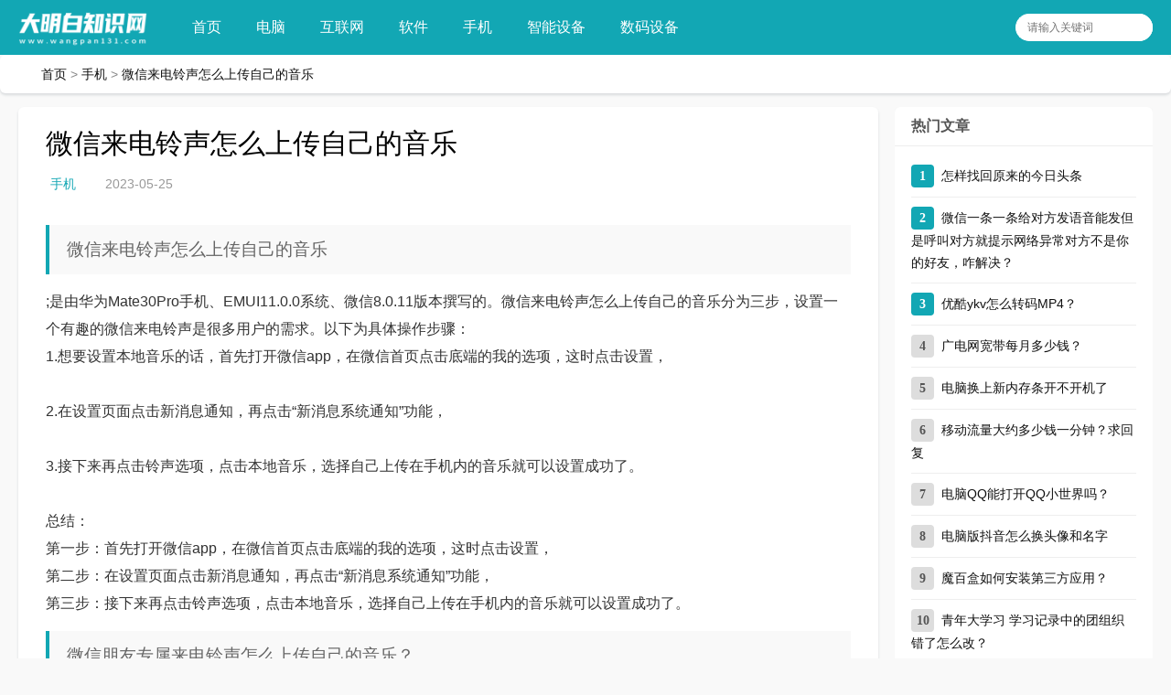

--- FILE ---
content_type: text/html
request_url: https://www.wangpan131.com/shouji/14136.html
body_size: 8219
content:
<!DOCTYPE html>
<html>
<head>
<meta charset="UTF-8">
<meta name="viewport" content="width=device-width, initial-scale=1.0, minimum-scale=1.0, maximum-scale=1.0, user-scalable=no">
<meta name="renderer" content="webkit">
<meta name="force-rendering" content="webkit">
<meta http-equiv="X-UA-Compatible" content="IE=edge,Chrome=1">
<meta name="applicable-device" content="pc,mobile">
<title>微信来电铃声怎么上传自己的音乐 - 大明白知识网</title>
<meta name="keywords" content="微信,手机,音乐,社交网络,未分类" />
<meta name="description" content="微信来电铃声怎么上传自己的音乐;是由华为Mate30Pro手机、EMUI11.0.0系统、微信8.0.11版本撰写的。微信来电铃声怎么上传自己的音乐分为三步，设置一个有趣的微信来电铃声是很" />
<link rel="shortcut icon" href="/favicon.ico">
<link rel="stylesheet" href="http://lib.baomitu.com/font-awesome/4.7.0/css/font-awesome.min.css" type="text/css">
<link rel="stylesheet" href="/style/style.css" type="text/css">
<!--[if lt IE 9]><div class="fuck-ie"><p class="tips">*您的IE浏览器版本过低，为获得更好的体验请使用Chrome、Firefox或其他现代浏览器!</p></div><![endif]-->
<script src="https://lib.baomitu.com/jquery/2.2.4/jquery.min.js" type="text/javascript"></script>
</head>
<body>
<div id="header">
<div class="header wrap">
<div class="logo">
<a href="https://www.wangpan131.com" title="大明白知识网"><img src="/style/logo_default.png" alt="大明白知识网"></a>
</div>
<div id="monavber" class="nav">
<ul class="navbar">
<li ><a href="https://www.wangpan131.com">首页</a></li>
<li><a href="/diannao/">电脑</a></li><li><a href="/hulianwang/">互联网</a></li><li><a href="/ruanjian/">软件</a></li><li><a href="/shouji/">手机</a></li><li><a href="/zhinengshebei/">智能设备</a></li><li><a href="/shumashebei/">数码设备</a></li></ul>
</div>
<div id="mnav"><i class="fa fa-bars"></i></div>
<div id="search"><i class="fa fa-search"></i></div>
<div class="search">
<form name="search" method="post" action="/e/search/index.php">
<input type="search" name="keyboard" placeholder="请输入关键词">
<input type="hidden" value="title" name="show">
<input type="hidden" value="1" name="tempid">
<input type="hidden" value="news" name="tbname">
<input name="mid" value="1" type="hidden">
<input name="dopost" value="search" type="hidden">
<button type="submit" class="submit" value="搜索"><i class="fa fa-search"></i></button>
</form>
</div>
</div>
</div>
<div class="breadnav pagenow card">
<div class="wrap">
<i class="fa fa-home"></i><a href="/">首页</a>&nbsp;>&nbsp;<a href="/shouji/">手机</a>&nbsp;>&nbsp;<a href="/shouji/14136.html">微信来电铃声怎么上传自己的音乐</a></div>
</div>
<div class="wrap">
<div id="content">
<div id="contentleft">
<div class="logbox card">
<h1>微信来电铃声怎么上传自己的音乐</h1>
<div class="data">
<a href="/shouji/" class="mcolor">手机</a>
<i class="fa fa-clock-o"></i>2023-05-25</div>
<div class="logcon">
<div class="art-main">
<h3>微信来电铃声怎么上传自己的音乐</h3>;是由华为Mate30Pro手机、EMUI11.0.0系统、微信8.0.11版本撰写的。微信来电铃声怎么上传自己的音乐分为三步，设置一个有趣的微信来电铃声是很多用户的需求。以下为具体操作步骤：<br/>1.想要设置本地音乐的话，首先打开微信app，在微信首页点击底端的我的选项，这时点击设置，<br/><p></p><br/>2.在设置页面点击新消息通知，再点击“新消息系统通知”功能，<br/><p></p><br/>3.接下来再点击铃声选项，点击本地音乐，选择自己上传在手机内的音乐就可以设置成功了。<br/><p></p><br/>总结：<br/>第一步：首先打开微信app，在微信首页点击底端的我的选项，这时点击设置，<br/>第二步：在设置页面点击新消息通知，再点击“新消息系统通知”功能，<br/>第三步：接下来再点击铃声选项，点击本地音乐，选择自己上传在手机内的音乐就可以设置成功了。<h3>微信朋友专属来电铃声怎么上传自己的音乐？</h3>微信专属来电铃声怎么上传自己的音乐共有3步。本操作方法适用于Iphone 13、华为P50、小米11三种机型。以下是Iphone 13中微信来电铃声上传自己的音乐的具体操作步骤：操作/步骤 1 点语音和视频通话提醒 打开微信后在新消息通知界面点击语音和视频通话提醒。 2 点击铃声 进入提醒界面后点击铃声。 3 点击本地音乐设置 进入铃声界面后点击本地音乐设置即<h3>微信来电铃声怎么上传自己的音乐</h3><p><strong>以iPhone11pro系统版本IOS15.4.1 微信软件版本8.0.20为例，具体操作如下：</strong></p><p>1、打开微信，点击右下角“我”，如图所示。</p><p><img src="/d/file/p/2023/05-25/86a3bd18b993792d9c617bc6941ed275.jpg" /></a></p><p>2、点击我进入后，找到设置点击进入。</p><p><img src="/d/file/p/2023/05-25/03cd95462aba417f4ef68a2e474527a0.jpg" /></a></p><p>3、进入设置后，点击新信息通知，如图所示。</p><p><img src="/d/file/p/2023/05-25/69c94bd4b3fde717232efe67d04c7f26.jpg" /></a></p><p>4、进入新消息通知后，点击来电铃声进入。</p><p><img src="/d/file/p/2023/05-25/8fe52761353b71df0177e305869220cc.jpg" /></a></p><p>5、点击更换进行更换铃声。</p><p><img src="/d/file/p/2023/05-25/c3d5d412b999f332b52ae7581ee8de03.jpg" /></a></p><p>6、点击搜索，输入自己想要更换的铃声。</p><p><img src="/d/file/p/2023/05-25/bf0b04c58df59ab28ed3022dd964757e.jpg" /></a></p><p>7、找到自己想要更换的铃声，点击使用即可更换成功。</p><p><img src="/d/file/p/2023/05-25/8e8bc0ac3daef83c37ab2a6ae6882103.jpg" /></a></p><h3>微信来电铃声怎么上传自己的音乐</h3><p><strong>微信来电铃声怎么上传自己的音乐如下：</strong><br>1、点语音和视频通话提醒打开微信后在新消息通知界面点击语音和视频通话提醒。<br>2、<br>点击铃声进入提醒界面后点击铃声。<br>3、点击本地音乐设置进入铃声界面后点击本地音乐设置即可。</p><h3>微信来电铃声怎么导入自己的</h3><p><strong>微信来电铃声导入自己喜欢的方法如下：</strong></p><p>工具：OPPOFindx3、ColorOS12.1、微信8.0.23。</p><p>1、打开微信，点击选择发现。</p><p><img src="/d/file/p/2023/05-25/9f530e08667fa52bb9ab7309e4760aa2.jpg" /></p><p>2、找到视频号选项，点击选择。</p><p><img src="/d/file/p/2023/05-25/c47c54beecc1df3d398d607bb5935809.jpg" /></p><p>3、点击右上角的按钮，打开个人界面。</p><p><img src="/d/file/p/2023/05-25/883c04b230f98b6daeb2f95a2df782ae.jpg" /></p><p>4、找到发表视频选项，点击选择。</p><p><img src="/d/file/p/2023/05-25/af56061203a03535f0f76a9a2765f257.jpg" /></p><p>5、找到并点击选择第二个，从相册选项。</p><p><img src="/d/file/p/2023/05-25/92d20d1bb5e4c8a22ba38e73f9b613a1.jpg" /></p><p>6、在相册中选择一段有背景音乐的视频，并上传。</p><p><img src="/d/file/p/2023/05-25/c4b0baa0ff60bb1f82fe2b3542da96fa.jpg" /></p><p>7、点击打开微信的设置界面。</p><p><img src="/d/file/p/2023/05-25/a3ab3bf7155fc89d85db3ae326bcb764.jpg" /></p><p>8、找到新消息通知选项，点击打开。</p><p><img src="/d/file/p/2023/05-25/063c659e619cab32dfaf8ff68461fcb8.jpg" /></p><p>9、找到来电铃声选项，点击选择。</p><p><img src="/d/file/p/2023/05-25/b4e37c42d44a5b34ece217e8ddd2aeda.jpg" /></p><p>10、点击上面的更换按钮。</p><p><img src="/d/file/p/2023/05-25/35317fb6455d0e6e29edd20f48c1fae6.jpg" /></p><p>11、点击上面的搜索框，输入发布视频的标签信息。</p><p><img src="/d/file/p/2023/05-25/b60241030754384dc80a6c9a4299d423.jpg" /></p><p>12、点击选择视频并设定铃声即可。</p><p><img src="/d/file/p/2023/05-25/f747e76fedd3cb75f74f9113930f6236.jpg" /></p><br>
<p id="tag-wrap" class="tag-wrap">
<i class="fa fa-tags"></i> 标签：<a href="/tags/5/">微信</a>
<a href="/tags/23/">手机</a>
<a href="/tags/226/">音乐</a>
<a href="/tags/50/">社交网络</a>
<a href="/tags/32/">未分类</a>
</p>
<div class="nextlog">
<a href='/shouji/14135.html'>有个网站，连无线网可以登陆，但手机网络和手机热点却不行。别的省的时候正常。这是为什么？</a><a href='/shouji/'>返回列表</a></div>
<div class="link-box">
<p class="title">相关文章</p>
<ul class="loglist">
<li class="con">
<div class="des">
<a class="h2" href="/shouji/14135.html">有个网站，连无线网可以登陆，但手机网</a>
<a href="/shouji/14135.html" title="有个网站，连无线网可以登陆，但手机网" class="pic">
<img class="img br img-cover" src="/d/file/p/2023/05-25/smalleef0d8534b0cc94525a4aa8917a81b0a1684989975.png" alt="有个网站，连无线网可以登陆，但手机网">
</a>
<div class="text">
<p>wifi显示已连接，但是手机就是上不去网是怎么回事？如果使用的是vivo手机，您可以参考以下方法查看： 1、查看手机设置 查看状态栏是否有WiFi图标，或进入设置--WLAN，查看是否已成功连</p>
</div>
</div>
<a href="/shouji/14135.html" title="有个网站，连无线网可以登陆，但手机网" class="more" target="_blank" rel="nofollow">详细阅读<i class="fa fa-angle-right"></i></a>
</li><li class="con">
<div class="des">
<a class="h2" href="/hulianwang/14120.html">手机卡一张移动一张电信，流量用移动</a>
<a href="/hulianwang/14120.html" title="手机卡一张移动一张电信，流量用移动" class="pic">
<img class="img br img-cover" src="/e/data/images/notimg.gif" alt="手机卡一张移动一张电信，流量用移动">
</a>
<div class="text">
<p>移动卡和电信卡同时放在一个全网通手机上为什么原来电信卡4G会变成2G网络？您好 您的手机应该是移动定制全网通手机，当同时使用移动卡和其他运营商手机卡时，只能使用移动卡上网，</p>
</div>
</div>
<a href="/hulianwang/14120.html" title="手机卡一张移动一张电信，流量用移动" class="more" target="_blank" rel="nofollow">详细阅读<i class="fa fa-angle-right"></i></a>
</li><li class="con">
<div class="des">
<a class="h2" href="/shouji/14070.html">鼎桥p50和华为p50手机壳通用吗</a>
<a href="/shouji/14070.html" title="鼎桥p50和华为p50手机壳通用吗" class="pic">
<img class="img br img-cover" src="/d/file/p/2023/05-23/smallef7e125cbdf1931b5ddad34e52f4b3b41684802052.png" alt="鼎桥p50和华为p50手机壳通用吗">
</a>
<div class="text">
<p>华为P50e和P50手机壳通用吗华为 P50机身尺寸： 156.5mmx73.8mmx7.92mm。 华为 P50E机身尺寸：156.5mm（长）x73.8mm（宽）x7.92mm（厚）。 两款手机壳通用。华为p50和p50E手机壳通用吗？华为P5</p>
</div>
</div>
<a href="/shouji/14070.html" title="鼎桥p50和华为p50手机壳通用吗" class="more" target="_blank" rel="nofollow">详细阅读<i class="fa fa-angle-right"></i></a>
</li><li class="con">
<div class="des">
<a class="h2" href="/shouji/14061.html">晚上睡觉的时候莫名其妙接到这么多</a>
<a href="/shouji/14061.html" title="晚上睡觉的时候莫名其妙接到这么多" class="pic">
<img class="img br img-cover" src="/d/file/p/2023/05-22/small8ab853d2618104de6fdfcda8c0e7901e1684749100.png" alt="晚上睡觉的时候莫名其妙接到这么多">
</a>
<div class="text">
<p>手机无缘无故收到很多验证码短信，是怎么回事啊，是不是有人在用我手机号干什么犯法的事啊？如你所说，很可能是你的个人信息被泄露后，有人在捣鬼。当然，也有可能是你的手机安装了一些</p>
</div>
</div>
<a href="/shouji/14061.html" title="晚上睡觉的时候莫名其妙接到这么多" class="more" target="_blank" rel="nofollow">详细阅读<i class="fa fa-angle-right"></i></a>
</li><li class="con">
<div class="des">
<a class="h2" href="/shouji/14054.html">苹果手机出现这个什么意思</a>
<a href="/shouji/14054.html" title="苹果手机出现这个什么意思" class="pic">
<img class="img br img-cover" src="/d/file/p/2023/05-22/smalla7f159b9767a59efac744d18f06e28f21684749094.jpg" alt="苹果手机出现这个什么意思">
</a>
<div class="text">
<p>我的苹果手机最近老是有这个出来，这是什么意思？出现这个的意思是说，你的icloud容量不足了，一般icloud的容量只有5G的； 出现这个的原因如下： 1、连接了Wifi； 2、开启了icloud自动云</p>
</div>
</div>
<a href="/shouji/14054.html" title="苹果手机出现这个什么意思" class="more" target="_blank" rel="nofollow">详细阅读<i class="fa fa-angle-right"></i></a>
</li><li class="con">
<div class="des">
<a class="h2" href="/shouji/14043.html">英国人喜欢买什么颜色的手机壳</a>
<a href="/shouji/14043.html" title="英国人喜欢买什么颜色的手机壳" class="pic">
<img class="img br img-cover" src="/d/file/p/2023/05-22/small37cf8aba1c124292a1bf0407ee408ba71684730770.png" alt="英国人喜欢买什么颜色的手机壳">
</a>
<div class="text">
<p>手机壳蓝灰色和古董白哪个适合男生？手机壳尽量不要考虑白色的，主要就是手机经常摸的，你用白色的想一下就知道不现实，毕竟手摸手机之前肯定不会洗手吧，然后脏的东西就容易残留到手</p>
</div>
</div>
<a href="/shouji/14043.html" title="英国人喜欢买什么颜色的手机壳" class="more" target="_blank" rel="nofollow">详细阅读<i class="fa fa-angle-right"></i></a>
</li><li class="con">
<div class="des">
<a class="h2" href="/shouji/14039.html">跪求各位爸爸（触手とむ家汉化手机），谢</a>
<a href="/shouji/14039.html" title="跪求各位爸爸（触手とむ家汉化手机），谢" class="pic">
<img class="img br img-cover" src="/e/data/images/notimg.gif" alt="跪求各位爸爸（触手とむ家汉化手机），谢">
</a>
<div class="text">
<p>求触手洗脑手机版汉化的安卓系统手机下载软件方法有很多，为您提供以下几种方式，请您参考： 1.通过手机中“三星应用商店”或“Galaxy特色订制”搜索需要的软件并下载安装。 2.通</p>
</div>
</div>
<a href="/shouji/14039.html" title="跪求各位爸爸（触手とむ家汉化手机），谢" class="more" target="_blank" rel="nofollow">详细阅读<i class="fa fa-angle-right"></i></a>
</li><li class="con">
<div class="des">
<a class="h2" href="/shouji/14025.html">手机剪映，这个中间为什么没有合在一</a>
<a href="/shouji/14025.html" title="手机剪映，这个中间为什么没有合在一" class="pic">
<img class="img br img-cover" src="/d/file/p/2023/05-21/small13457c7b8cd778839d3f54ce3e3ae7191684629132.png" alt="手机剪映，这个中间为什么没有合在一">
</a>
<div class="text">
<p>为什么我的剪映批量功能中没有合并字幕剪映做滚动字幕找不到合并,这是什么问题答：字体过大，改小一点。画面比例16:9应该就没事了，4:3可能出现这种情况。检查字幕是否设置了关键</p>
</div>
</div>
<a href="/shouji/14025.html" title="手机剪映，这个中间为什么没有合在一" class="more" target="_blank" rel="nofollow">详细阅读<i class="fa fa-angle-right"></i></a>
</li><li class="con">
<div class="des">
<a class="h2" href="/ruanjian/14017.html">企业微信里认证申请公函里姓名为什</a>
<a href="/ruanjian/14017.html" title="企业微信里认证申请公函里姓名为什" class="pic">
<img class="img br img-cover" src="/d/file/p/2023/05-21/small1802759f27f9f81c1a362561e4683af01684629116.jpg" alt="企业微信里认证申请公函里姓名为什">
</a>
<div class="text">
<p>微信公众平台认证申请公函应该怎么填？一般企业是有这些证件的。主体全称就是写你营业执照上面的公司名字。<br />
初始注册主体就是你自己想命名的名称。1、公众平台微信认证电子版</p>
</div>
</div>
<a href="/ruanjian/14017.html" title="企业微信里认证申请公函里姓名为什" class="more" target="_blank" rel="nofollow">详细阅读<i class="fa fa-angle-right"></i></a>
</li><li class="con">
<div class="des">
<a class="h2" href="/shouji/14014.html">手机黑屏，开不了机</a>
<a href="/shouji/14014.html" title="手机黑屏，开不了机" class="pic">
<img class="img br img-cover" src="/d/file/p/2023/05-20/smalld69d0d1f1bbfa76c3b23e6b385228d231684576322.jpg" alt="手机黑屏，开不了机">
</a>
<div class="text">
<p>手机突然黑屏开不了机怎么办？若使用的是vivo手机，可参考以下显示黑屏的排查方法：1、强制重启手机<br />
尝试将手机强制重启，观察是否恢复使用，另外检查电源键和音量键是否被保护壳卡住</p>
</div>
</div>
<a href="/shouji/14014.html" title="手机黑屏，开不了机" class="more" target="_blank" rel="nofollow">详细阅读<i class="fa fa-angle-right"></i></a>
</li></ul>
</div>
</div>
</div>
</div>
</div>
<div id="sidebar">
<section id="aside_hot" class="widget widget_aside_hot mb">
<h3><span>热门文章</span></h3>
<ul class="widget-content aside_hot">
<li class="clearfix"><span class="list list-1">1</span><a href="/hulianwang/1245.html">怎样找回原来的今日头条</a></li>
<li class="clearfix"><span class="list list-2">2</span><a href="/hulianwang/6359.html">微信一条一条给对方发语音能发但是呼叫对方就提示网络异常对方不是你的好友，咋解决？</a></li>
<li class="clearfix"><span class="list list-3">3</span><a href="/hulianwang/2989.html">优酷ykv怎么转码MP4？</a></li>
<li class="clearfix"><span class="list list-4">4</span><a href="/hulianwang/3031.html">广电网宽带每月多少钱？</a></li>
<li class="clearfix"><span class="list list-5">5</span><a href="/diannao/1269.html">电脑换上新内存条开不开机了</a></li>
<li class="clearfix"><span class="list list-6">6</span><a href="/hulianwang/8291.html">移动流量大约多少钱一分钟？求回复</a></li>
<li class="clearfix"><span class="list list-7">7</span><a href="/ruanjian/4144.html">电脑QQ能打开QQ小世界吗？</a></li>
<li class="clearfix"><span class="list list-8">8</span><a href="/diannao/4121.html">电脑版抖音怎么换头像和名字</a></li>
<li class="clearfix"><span class="list list-9">9</span><a href="/zhinengshebei/6256.html">魔百盒如何安装第三方应用？</a></li>
<li class="clearfix"><span class="list list-10">10</span><a href="/ruanjian/763.html">青年大学习 学习记录中的团组织错了怎么改？</a></li>
<li class="clearfix"><span class="list list-11">11</span><a href="/ruanjian/8376.html">一个身份证可以实名几个微信号？</a></li>
<li class="clearfix"><span class="list list-12">12</span><a href="/hulianwang/2555.html">得力考勤机下载考勤显示文件系统有误</a></li>
<li class="clearfix"><span class="list list-13">13</span><a href="/ruanjian/4329.html">QQ浏览器，请选择外置卡根目录存储卡授权管理器进行文件操作</a></li>
<li class="clearfix"><span class="list list-14">14</span><a href="/diannao/1449.html">为什么我的剪映电脑版不能自动踩点</a></li>
<li class="clearfix"><span class="list list-15">15</span><a href="/diannao/4588.html">小米摄像头找不到nas储存文件夹</a></li>
<li class="clearfix"><span class="list list-16">16</span><a href="/diannao/9195.html">华为mate20能加运行内存吗</a></li>
<li class="clearfix"><span class="list list-17">17</span><a href="/diannao/3554.html">换CPU后开不了机</a></li>
<li class="clearfix"><span class="list list-18">18</span><a href="/diannao/9026.html">换新固态硬盘电脑启动不了。</a></li>
<li class="clearfix"><span class="list list-19">19</span><a href="/hulianwang/6445.html">微信不是自己实名，也无法联系上支付受限 请问这怎么解除限制或者提现，或者更改实名</a></li>
<li class="clearfix"><span class="list list-20">20</span><a href="/hulianwang/3841.html">ea启动双人成行邀请好友没弹窗</a></li>
</ul>
</section>
<section id="aside_new" class="widget widget_aside_new mb">
<h3><span>最新文章</span></h3>
<ul class="widget-content aside_new">
<li class="clearfix"><i class="fa fa-caret-right"></i><a href="/shouji/14136.html">微信来电铃声怎么上传自己的音乐</a></li>
<li class="clearfix"><i class="fa fa-caret-right"></i><a href="/shouji/14135.html">有个网站，连无线网可以登陆，但手机网络和手机热点却不行。别的省的时候正常。这是为什么？</a></li>
<li class="clearfix"><i class="fa fa-caret-right"></i><a href="/diannao/14134.html">U盘里的文件设置的快捷键重启电脑后无法使用</a></li>
<li class="clearfix"><i class="fa fa-caret-right"></i><a href="/ruanjian/14133.html">应用程序发生异常0xc0000094</a></li>
<li class="clearfix"><i class="fa fa-caret-right"></i><a href="/diannao/14132.html">SEW-WorkBench</a></li>
<li class="clearfix"><i class="fa fa-caret-right"></i><a href="/zhinengshebei/14131.html">万步健康APP如何与小米手环连接</a></li>
<li class="clearfix"><i class="fa fa-caret-right"></i><a href="/diannao/14130.html">远距离串口服务器（ 适配器）的常见问题？</a></li>
<li class="clearfix"><i class="fa fa-caret-right"></i><a href="/diannao/14129.html">华硕B85M-G主板的万能密码</a></li>
<li class="clearfix"><i class="fa fa-caret-right"></i><a href="/ruanjian/14128.html">vlookup函数明明有数字却显示0</a></li>
<li class="clearfix"><i class="fa fa-caret-right"></i><a href="/ruanjian/14127.html">solidworks输出到DWG时草图不能输出，钣金选了草图也是一样不显示</a></li>
</ul>
</section>
<section id="aside_new" class="widget widget_aside_new mb">
<h3><span>推荐文章</span></h3>
<ul class="widget-content aside_new">
<li class="clearfix"><i class="fa fa-caret-right"></i><a href="/diannao/14107.html">求下图崩坏学园2布洛妮娅高清原图</a></li>
<li class="clearfix"><i class="fa fa-caret-right"></i><a href="/shouji/14136.html">微信来电铃声怎么上传自己的音乐</a></li>
<li class="clearfix"><i class="fa fa-caret-right"></i><a href="/ruanjian/14092.html">电算怎么设置两个值不超1</a></li>
<li class="clearfix"><i class="fa fa-caret-right"></i><a href="/ruanjian/14082.html">CAD2020从网盘里打开文件提示找不到指定的图形文件</a></li>
<li class="clearfix"><i class="fa fa-caret-right"></i><a href="/diannao/14121.html">geforce210 一装驱动就黑屏</a></li>
<li class="clearfix"><i class="fa fa-caret-right"></i><a href="/ruanjian/14100.html">Windows11更新</a></li>
<li class="clearfix"><i class="fa fa-caret-right"></i><a href="/diannao/14134.html">U盘里的文件设置的快捷键重启电脑后无法使用</a></li>
<li class="clearfix"><i class="fa fa-caret-right"></i><a href="/hulianwang/14119.html">求助黑龙江省彩金90元的文件</a></li>
<li class="clearfix"><i class="fa fa-caret-right"></i><a href="/diannao/14116.html">游戏代理哪个平台靠谱？</a></li>
<li class="clearfix"><i class="fa fa-caret-right"></i><a href="/diannao/14101.html">死亡细胞下载种子文件坏了怎么修复</a></li>
</ul>
</section>
<section id="divTags" class="widget widget_tags sb br mb">
<h3><span>标签列表</span></h3>
<div class="widget-content divTags">
<div class="d_tags">
 <li><a href="/tags/19/">电脑网络</a></li>
 <li><a href="/tags/23/">手机</a></li>
 <li><a href="/tags/41/">软件</a></li>
 <li><a href="/tags/56/">计算机</a></li>
 <li><a href="/tags/75/">信息技术</a></li>
 <li><a href="/tags/169/">电脑</a></li>
 <li><a href="/tags/32/">未分类</a></li>
 <li><a href="/tags/15/">互联网</a></li>
 <li><a href="/tags/42/">工具</a></li>
 <li><a href="/tags/53/">操作系统</a></li>
 <li><a href="/tags/20/">便携式设备</a></li>
 <li><a href="/tags/63/">游戏</a></li>
 <li><a href="/tags/21/">硬件</a></li>
 <li><a href="/tags/58/">电子产品</a></li>
 <li><a href="/tags/40/">网络</a></li>
 <li><a href="/tags/66/">电子游戏</a></li>
 <li><a href="/tags/240/">编程</a></li>
 <li><a href="/tags/5/">微信</a></li>
 <li><a href="/tags/239/">编程语言</a></li>
 <li><a href="/tags/50/">社交网络</a></li>
 <li><a href="/tags/18/">笔记本电脑</a></li>
 <li><a href="/tags/170/">电脑硬件</a></li>
 <li><a href="/tags/78/">MicrosoftOffice</a></li>
 <li><a href="/tags/43/">奇虎360</a></li>
 <li><a href="/tags/108/">生活</a></li>
 <li><a href="/tags/28/">理工学科</a></li>
 <li><a href="/tags/348/">浏览器</a></li>
 <li><a href="/tags/72/">生活常识</a></li>
 <li><a href="/tags/76/">MicrosoftExcel</a></li>
 <li><a href="/tags/93/">图片</a></li>
</div>
</div>
</section>
</div>
</div>
</div>
<div id="footerbar"><div class="wrap"><span><a href="https://www.wangpan131.com">大明白知识网</a> Copyright © 2020-2022 www.wangpan131.com. Some Rights Reserved. <a href="https://beian.miit.gov.cn/" rel="nofollow" target="_blank">京ICP备11019930号-18</a></span></div></div><div id="backtop"><span class="fa fa-chevron-circle-up"></span></div>
<script src="/style/common.js" type="text/javascript"></script>
<script src="/d/js/acmsd/thea1.js" type="text/javascript"></script>

<div style="display:none;"><script src="/click/4_14136_1.html"></script></div>
</body>
</html>

--- FILE ---
content_type: text/html; charset=utf-8
request_url: https://www.wangpan131.com/click/4_14136_1.html
body_size: -40
content:
document.write('1714');

--- FILE ---
content_type: text/css
request_url: https://www.wangpan131.com/style/style.css
body_size: 13447
content:
@charset "utf-8";
* {
    padding: 0;
    margin: 0
}

#sidebar section,
.card {
    box-shadow: 0 2px 3px rgba(35, 51, 64, .15);
    background-color: #fff;
    border-radius: 6px;
    border: none!important;
}

.img-cover {
    object-fit: cover
}

.card-hoverable {
    will-change: transform box-shadow;
    transition: box-shadow .25s ease-out, -webkit-transform .25s ease-out;
    transition: transform .25s ease-out, box-shadow .25s ease-out;
    transition: transform .25s ease-out, box-shadow .25s ease-out, -webkit-transform .25s ease-out;
}

.card-hoverable:hover {
    box-shadow: 0 14px 28px 10px rgba(35, 51, 64, .35) !important;
    -webkit-transform: translateY(-2px);
    transform: translateY(-2px);
}

.fl {
    float: left;
}

.fr {
    float: right;
}

.mb {
    margin-bottom: 15px;
}

ul {
    list-style: none
}

img {
    border: 0;
    transition: all .3s linear
}

input,
select {
    font-size: 12px;
    vertical-align: middle
}

em,
i {
    font-style: normal
}

a {
    color: #111;
    text-decoration: none;
    transition: all .3s linear;
    -webkit-transition: all .3s linear
}

a:hover {
    color: #12A7B4
}

body {
    color: #555;
    font-family: "\5FAE\8F6F\96C5\9ED1", "\82F9\679C\4E3D\4E2D\9ED1", Arial, Helvetica, sans-serif;
    font-size: 14px;
    background-color: #f9f9f9;
    background-repeat: repeat
}

.multi-ellipsis {
    position: relative;
    line-height: 1.2em!important;
    height: 2.4em!important;
    overflow: hidden
}

.multi-ellipsis:after {
    content: "";
    font-weight: 700;
    position: absolute;
    bottom: 0;
    right: 0;
    padding-left: 20px;
    background: -webkit-linear-gradient(left, transparent, #fff 62%);
    background: -o-linear-gradient(right, transparent, #fff 62%);
    background: -moz-linear-gradient(right, transparent, #fff 62%);
    background: linear-gradient(to right, transparent, #fff 62%)
}

.wrap {
    width: 1240px;
    margin: 0 auto
}

.clearfix:after {
    content: ".";
    display: block;
    height: 0;
    clear: both;
    visibility: hidden
}

.clear {
    clear: both
}

.ellipsis {
    overflow: hidden;
    text-overflow: ellipsis;
    white-space: nowrap;
}

.aside_hot .list {
    padding-right: 5px;
    font-size: 14px;
    font-weight: 700;
    font-family: Georgia, "Times New Roman", Times, serif;
    background: #ddd;
    border-radius: 4px;
    display: inline-block;
    text-align: center;
    width: 25px;
    height: 25px;
    line-height: 25px;
    padding: 0!important;
}

.aside_hot .list-1,
.aside_hot .list-2,
.aside_hot .list-3 {
    font-size: 14px;
    color: #FFF;
    background-color: #12A7B4;
    border-radius: 4px;
}

.aside_hot li a {
    padding-left: 8px;
}

#topnav {
    height: 28px;
    line-height: 28px;
    font-size: 12px;
    background: #1197a2;
    clear: both
}

#topnav .tnlt {
    float: left;
    max-width: 50%;
    color: #fff;
    text-overflow: ellipsis;
    white-space: nowrap;
    overflow: hidden
}

#topnav .tnrt {
    float: right
}

#topnav .tnrt a {
    color: #fff;
    margin-left: 15px
}

#topnav .tnrt a i.fa {
    color: #fff;
    margin-right: 3px
}

#header {
    height: 60px;
    line-height: 60px;
    background-color: #12A7B4;
    margin-bottom: 20px;
    position: fixed;
    top: 0;
    z-index: 99992;
    width: 100%;
}

.header {}

.logo {
    float: left;
    font-size: 0;
}

.logo img {
    max-height: 60px;
    vertical-align: middle;
}

.nav {
    float: left;
    margin-left: 30px;
    background-color: #12A7B4;
}

.nav ul {
    list-style: none;
}

.nav li {
    float: left;
    font-size: 16px;
    position: relative;
    z-index: 8888888;
}

.nav li+#nvabar-item-index {
    display: none;
}

.nav li a {
    color: #fff;
    padding: 0 19px;
    display: inline-block;
}

.nav li:hover>a {
    background-color: #1197a2;
}

.nav li.active>a {
    background-color: #1197a2;
}

.nav ul ul {
    display: none;
    background-color: #12A7B4;
    position: absolute;
    top: 100%;
    left: 0;
}

.nav ul li:hover>ul {
    display: block;
    background-color: #1197a2;
}

.nav ul ul li {
    white-space: nowrap;
    line-height: 45px;
}

.nav ul ul ul {
    top: 0;
    left: 100%;
}

.search {
    float: right;
    margin-top: 15px;
    position: relative;
}

.search form {
    width: 150px;
    height: 30px;
    line-height: 30px;
    overflow: hidden;
    color: #ddd;
}

.search form input {
    float: left;
    width: 100%;
    height: 30px;
    line-height: 28px;
    -webkit-box-sizing: border-box;
    -moz-box-sizing: border-box;
    box-sizing: border-box;
    border: 1px solid #fff;
    border-right: 0;
    padding-left: 8%;
    border-radius: 100px;
}

.search form button {
    position: absolute;
    right: 0;
    width: 30px;
    height: 30px;
    line-height: 30px;
    text-align: center;
    -webkit-box-sizing: border-box;
    -mo-box-sizing: border-box;
    -ms-box-sizing: border-box;
    box-sizing: border-box;
    background-color: #fff;
    border: 1px solid #fff;
    border-left: 0;
    color: #cbcbcb;
    border-radius: 100px;
    cursor: pointer;
}

.header .contribute .a {
    display: block;
    margin: 15px 20px;
    height: 30px;
    line-height: 30px;
    padding: 0 1em;
    text-align: center;
    border-radius: 4px;
    background-color: #12A7B4;
    border: 1px solid rgba(255, 255, 255, .3);
    color: #fff;
    font-size: 16px;
}

.header .contribute .a:hover {
    border: 1px solid rgba(255, 255, 255, .8);
}

.header .login {
    width: 60px;
    height: 60px;
    line-height: 60px;
    text-align: center;
    margin-right: -15px;
}

.header .login a {
    display: block;
    color: #333;
}

.header .login i {
    font-size: 24px;
    height: 60px;
    line-height: 60px;
    color: #fff;
}


/*栏目通栏的样式*/

.content-full {
    width: 100%!important;
}

.content-full .wapost {
    width: 260px;
}

.content-full .wapost:nth-child(3n+3) {
    margin-right: 18px;
}

.content-full .wapost:nth-child(4n) {
    margin-right: 0;
}


/*自适应CSS*/

#mnav,
#search,
.muser {
    display: none;
}

@media screen and (max-width: 1200px) {
    .container {
        width: 98%;
        margin-left: 1%;
        margin-right: 1%
    }
    body {
        margin-top: 55px;
    }
    #header {
        width: 100%;
        height: 45px;
        line-height: 45px;
        margin-bottom: 0;
        position: fixed;
        z-index: 99992;
        top: 0;
    }
    .logo {
        width: 100%;
        text-align: center;
    }
    .logo img {
        max-height: 45px;
    }
    #mnav,
    #search {
        display: block;
        position: absolute;
        top: 0;
        color: #fff;
        cursor: pointer;
        width: 45px;
        height: 45px;
        text-align: center;
        line-height: 45px;
    }
    #mnav {
        left: 0%;
    }
    #search {
        right: 0;
    }
    #mnav i,
    #search i {
        width: 45px;
        height: 45px;
        text-align: center;
        line-height: 45px;
    }
    .nav {
        display: none;
        margin-left: 0;
        width: 100%;
        position: absolute;
        z-index: 99999;
        top: 45px;
        left: 0;
        right: 0;
        background-color: #1197a2;
    }
    .nav li {
        float: none;
        width: 100%;
        position: static;
    }
    .nav li a {
        padding: 0 5px;
        display: block;
    }
    /*  .nav ul li:hover ul{display: none;}*/
    .nav ul {
        text-indent: 10px;
    }
    .nav ul ul {
        display: block;
        position: static;
        padding-left: 3%;
        overflow: hidden;
    }
    .nav ul ul li {
        line-height: 30px;
        float: left;
        margin-right: 10px;
        width: auto;
    }
    .nav ul ul ul {
        display: none;
    }
    .nav ul ul li:hover ul {
        display: none;
    }
    .search {
        display: none;
        float: none;
        margin-top: 0;
        position: absolute;
        top: 100%;
        left: 0;
        right: 0;
        background-color: #1197a2;
    }
    .search form {
        width: 90%;
        margin: 10px auto;
        height: 38px;
        line-height: 36px;
    }
    .search form input {
        height: 38px;
        line-height: 36px;
    }
    .search form button {
        width: 38px;
        height: 38px;
        line-height: 36px;
        right: 30px;
    }
    .user {
        display: none;
    }
    .muser {
        display: block;
        position: absolute;
        top: 0;
        right: 12%;
        font-size: 14px;
    }
    .muser a {
        color: #eee;
        display: block;
    }
    /* .search{display: none; width: 100%;padding:20px;position: absolute;top: 45px; left: 0;right: 0;} */
}

#content {
    padding: 0;
    clear: both
}

.index-breadcrumb {
    padding-top: 80px;
}

#contentleft {
    float: left;
    width: 940px
}

.swiper-container {
    margin: 0 auto;
    position: relative;
    overflow: hidden;
    z-index: 1
}

.swiper-container-no-flexbox .swiper-slide {
    float: left
}

.swiper-container-vertical>.swiper-wrapper {
    -webkit-box-orient: vertical;
    -moz-box-orient: vertical;
    -ms-flex-direction: column;
    -webkit-flex-direction: column;
    flex-direction: column
}

.swiper-wrapper {
    position: relative;
    width: 100%;
    height: 100%;
    z-index: 1;
    display: -webkit-box;
    display: -moz-box;
    display: -ms-flexbox;
    display: -webkit-flex;
    display: flex;
    -webkit-transform-style: preserve-3d;
    -moz-transform-style: preserve-3d;
    -ms-transform-style: preserve-3d;
    transform-style: preserve-3d;
    -webkit-transition-property: -webkit-transform;
    -moz-transition-property: -moz-transform;
    -o-transition-property: -o-transform;
    -ms-transition-property: -ms-transform;
    transition-property: transform;
    -webkit-box-sizing: content-box;
    -moz-box-sizing: content-box;
    box-sizing: content-box
}

.swiper-container-android .swiper-slide,
.swiper-wrapper {
    -webkit-transform: translate3d(0, 0, 0);
    -moz-transform: translate3d(0, 0, 0);
    -o-transform: translate(0, 0);
    -ms-transform: translate3d(0, 0, 0);
    transform: translate3d(0, 0, 0)
}

.swiper-container-multirow>.swiper-wrapper {
    -webkit-box-lines: multiple;
    -moz-box-lines: multiple;
    -ms-fles-wrap: wrap;
    -webkit-flex-wrap: wrap;
    flex-wrap: wrap
}

.swiper-container-free-mode>.swiper-wrapper {
    -webkit-transition-timing-function: ease-out;
    -moz-transition-timing-function: ease-out;
    -ms-transition-timing-function: ease-out;
    -o-transition-timing-function: ease-out;
    transition-timing-function: ease-out;
    margin: 0 auto
}

.swiper-slide {
    -webkit-transform-style: preserve-3d;
    -moz-transform-style: preserve-3d;
    -ms-transform-style: preserve-3d;
    transform-style: preserve-3d;
    -webkit-flex-shrink: 0;
    -ms-flex: 0 0 auto;
    flex-shrink: 0;
    width: 100%;
    height: 100%;
    position: relative
}

.swiper-container .swiper-notification {
    position: absolute;
    left: 0;
    top: 0;
    pointer-events: none;
    opacity: 0;
    z-index: -1000
}

.swiper-wp8-horizontal {
    -ms-touch-action: pan-y;
    touch-action: pan-y
}

.swiper-wp8-vertical {
    -ms-touch-action: pan-x;
    touch-action: pan-x
}

.swiper-button-next,
.swiper-button-prev {
    position: absolute;
    top: 50%;
    width: 27px;
    height: 44px;
    margin-top: -22px;
    z-index: 10;
    cursor: pointer;
    -moz-background-size: 27px 44px;
    -webkit-background-size: 27px 44px;
    background-size: 27px 44px;
    background-position: center;
    background-repeat: no-repeat
}

.swiper-button-next.swiper-button-disabled,
.swiper-button-prev.swiper-button-disabled {
    opacity: .35;
    cursor: auto;
    pointer-events: none
}

.swiper-button-prev,
.swiper-container-rtl .swiper-button-next {
    background-image: url("data:image/svg+xml;charset=utf-8,%3Csvg%20xmlns%3D'http%3A%2F%2Fwww.w3.org%2F2000%2Fsvg'%20viewBox%3D'0%200%2027%2044'%3E%3Cpath%20d%3D'M0%2C22L22%2C0l2.1%2C2.1L4.2%2C22l19.9%2C19.9L22%2C44L0%2C22L0%2C22L0%2C22z'%20fill%3D'%23007aff'%2F%3E%3C%2Fsvg%3E");
    left: 10px;
    right: auto
}

.swiper-button-prev.swiper-button-black,
.swiper-container-rtl .swiper-button-next.swiper-button-black {
    background-image: url("data:image/svg+xml;charset=utf-8,%3Csvg%20xmlns%3D'http%3A%2F%2Fwww.w3.org%2F2000%2Fsvg'%20viewBox%3D'0%200%2027%2044'%3E%3Cpath%20d%3D'M0%2C22L22%2C0l2.1%2C2.1L4.2%2C22l19.9%2C19.9L22%2C44L0%2C22L0%2C22L0%2C22z'%20fill%3D'%23000000'%2F%3E%3C%2Fsvg%3E")
}

.swiper-button-prev.swiper-button-white,
.swiper-container-rtl .swiper-button-next.swiper-button-white {
    background-image: url("data:image/svg+xml;charset=utf-8,%3Csvg%20xmlns%3D'http%3A%2F%2Fwww.w3.org%2F2000%2Fsvg'%20viewBox%3D'0%200%2027%2044'%3E%3Cpath%20d%3D'M0%2C22L22%2C0l2.1%2C2.1L4.2%2C22l19.9%2C19.9L22%2C44L0%2C22L0%2C22L0%2C22z'%20fill%3D'%23ffffff'%2F%3E%3C%2Fsvg%3E")
}

.swiper-button-next,
.swiper-container-rtl .swiper-button-prev {
    background-image: url("data:image/svg+xml;charset=utf-8,%3Csvg%20xmlns%3D'http%3A%2F%2Fwww.w3.org%2F2000%2Fsvg'%20viewBox%3D'0%200%2027%2044'%3E%3Cpath%20d%3D'M27%2C22L27%2C22L5%2C44l-2.1-2.1L22.8%2C22L2.9%2C2.1L5%2C0L27%2C22L27%2C22z'%20fill%3D'%23007aff'%2F%3E%3C%2Fsvg%3E");
    right: 10px;
    left: auto
}

.swiper-button-next.swiper-button-black,
.swiper-container-rtl .swiper-button-prev.swiper-button-black {
    background-image: url("data:image/svg+xml;charset=utf-8,%3Csvg%20xmlns%3D'http%3A%2F%2Fwww.w3.org%2F2000%2Fsvg'%20viewBox%3D'0%200%2027%2044'%3E%3Cpath%20d%3D'M27%2C22L27%2C22L5%2C44l-2.1-2.1L22.8%2C22L2.9%2C2.1L5%2C0L27%2C22L27%2C22z'%20fill%3D'%23000000'%2F%3E%3C%2Fsvg%3E")
}

.swiper-button-next.swiper-button-white,
.swiper-container-rtl .swiper-button-prev.swiper-button-white {
    background-image: url("data:image/svg+xml;charset=utf-8,%3Csvg%20xmlns%3D'http%3A%2F%2Fwww.w3.org%2F2000%2Fsvg'%20viewBox%3D'0%200%2027%2044'%3E%3Cpath%20d%3D'M27%2C22L27%2C22L5%2C44l-2.1-2.1L22.8%2C22L2.9%2C2.1L5%2C0L27%2C22L27%2C22z'%20fill%3D'%23ffffff'%2F%3E%3C%2Fsvg%3E")
}

.swiper-pagination {
    position: absolute;
    text-align: center;
    -webkit-transition: .3s;
    -moz-transition: .3s;
    -o-transition: .3s;
    transition: .3s;
    -webkit-transform: translate3d(0, 0, 0);
    -ms-transform: translate3d(0, 0, 0);
    -o-transform: translate3d(0, 0, 0);
    transform: translate3d(0, 0, 0);
    z-index: 10
}

.swiper-pagination.swiper-pagination-hidden {
    opacity: 0
}

.swiper-pagination-bullet {
    width: 8px;
    height: 8px;
    display: inline-block;
    border-radius: 100%;
    background: #000;
    opacity: .2
}

.swiper-pagination-clickable .swiper-pagination-bullet {
    cursor: pointer
}

.swiper-pagination-white .swiper-pagination-bullet {
    background: #fff
}

.swiper-pagination-bullet-active {
    opacity: 1;
    background: #007aff
}

.swiper-pagination-white .swiper-pagination-bullet-active {
    background: #fff
}

.swiper-pagination-black .swiper-pagination-bullet-active {
    background: #000
}

.swiper-container-vertical>.swiper-pagination {
    right: 10px;
    top: 50%;
    -webkit-transform: translate3d(0, -50%, 0);
    -moz-transform: translate3d(0, -50%, 0);
    -o-transform: translate(0, -50%);
    -ms-transform: translate3d(0, -50%, 0);
    transform: translate3d(0, -50%, 0)
}

.swiper-container-vertical>.swiper-pagination .swiper-pagination-bullet {
    margin: 5px 0;
    display: block
}

.swiper-container-horizontal>.swiper-pagination {
    bottom: 10px;
    left: 0;
    width: 100%
}

.swiper-container-horizontal>.swiper-pagination .swiper-pagination-bullet {
    margin: 0 5px
}

.swiper-container-3d {
    -webkit-perspective: 1200px;
    -moz-perspective: 1200px;
    -o-perspective: 1200px;
    perspective: 1200px
}

.swiper-container-3d .swiper-cube-shadow,
.swiper-container-3d .swiper-slide,
.swiper-container-3d .swiper-slide-shadow-bottom,
.swiper-container-3d .swiper-slide-shadow-left,
.swiper-container-3d .swiper-slide-shadow-right,
.swiper-container-3d .swiper-slide-shadow-top,
.swiper-container-3d .swiper-wrapper {
    -webkit-transform-style: preserve-3d;
    -moz-transform-style: preserve-3d;
    -ms-transform-style: preserve-3d;
    transform-style: preserve-3d
}

.swiper-container-3d .swiper-slide-shadow-bottom,
.swiper-container-3d .swiper-slide-shadow-left,
.swiper-container-3d .swiper-slide-shadow-right,
.swiper-container-3d .swiper-slide-shadow-top {
    position: absolute;
    left: 0;
    top: 0;
    width: 100%;
    height: 100%;
    pointer-events: none;
    z-index: 10
}

.swiper-container-3d .swiper-slide-shadow-left {
    background-image: -webkit-gradient(linear, left top, right top, from(rgba(0, 0, 0, .5)), to(rgba(0, 0, 0, 0)));
    background-image: -webkit-linear-gradient(right, rgba(0, 0, 0, .5), rgba(0, 0, 0, 0));
    background-image: -moz-linear-gradient(right, rgba(0, 0, 0, .5), rgba(0, 0, 0, 0));
    background-image: -o-linear-gradient(right, rgba(0, 0, 0, .5), rgba(0, 0, 0, 0));
    background-image: linear-gradient(to left, rgba(0, 0, 0, .5), rgba(0, 0, 0, 0))
}

.swiper-container-3d .swiper-slide-shadow-right {
    background-image: -webkit-gradient(linear, right top, left top, from(rgba(0, 0, 0, .5)), to(rgba(0, 0, 0, 0)));
    background-image: -webkit-linear-gradient(left, rgba(0, 0, 0, .5), rgba(0, 0, 0, 0));
    background-image: -moz-linear-gradient(left, rgba(0, 0, 0, .5), rgba(0, 0, 0, 0));
    background-image: -o-linear-gradient(left, rgba(0, 0, 0, .5), rgba(0, 0, 0, 0));
    background-image: linear-gradient(to right, rgba(0, 0, 0, .5), rgba(0, 0, 0, 0))
}

.swiper-container-3d .swiper-slide-shadow-top {
    background-image: -webkit-gradient(linear, left top, left bottom, from(rgba(0, 0, 0, .5)), to(rgba(0, 0, 0, 0)));
    background-image: -webkit-linear-gradient(bottom, rgba(0, 0, 0, .5), rgba(0, 0, 0, 0));
    background-image: -moz-linear-gradient(bottom, rgba(0, 0, 0, .5), rgba(0, 0, 0, 0));
    background-image: -o-linear-gradient(bottom, rgba(0, 0, 0, .5), rgba(0, 0, 0, 0));
    background-image: linear-gradient(to top, rgba(0, 0, 0, .5), rgba(0, 0, 0, 0))
}

.swiper-container-3d .swiper-slide-shadow-bottom {
    background-image: -webkit-gradient(linear, left bottom, left top, from(rgba(0, 0, 0, .5)), to(rgba(0, 0, 0, 0)));
    background-image: -webkit-linear-gradient(top, rgba(0, 0, 0, .5), rgba(0, 0, 0, 0));
    background-image: -moz-linear-gradient(top, rgba(0, 0, 0, .5), rgba(0, 0, 0, 0));
    background-image: -o-linear-gradient(top, rgba(0, 0, 0, .5), rgba(0, 0, 0, 0));
    background-image: linear-gradient(to bottom, rgba(0, 0, 0, .5), rgba(0, 0, 0, 0))
}

.swiper-container-coverflow .swiper-wrapper {
    -ms-perspective: 1200px
}

.swiper-container-fade.swiper-container-free-mode .swiper-slide {
    -webkit-transition-timing-function: ease-out;
    -moz-transition-timing-function: ease-out;
    -ms-transition-timing-function: ease-out;
    -o-transition-timing-function: ease-out;
    transition-timing-function: ease-out
}

.swiper-container-fade .swiper-slide {
    pointer-events: none
}

.swiper-container-fade .swiper-slide-active {
    pointer-events: auto
}

.swiper-container-cube {
    overflow: visible
}

.swiper-container-cube .swiper-slide {
    pointer-events: none;
    visibility: hidden;
    -webkit-transform-origin: 0 0;
    -moz-transform-origin: 0 0;
    -ms-transform-origin: 0 0;
    transform-origin: 0 0;
    -webkit-backface-visibility: hidden;
    -moz-backface-visibility: hidden;
    -ms-backface-visibility: hidden;
    backface-visibility: hidden;
    width: 100%;
    height: 100%
}

.swiper-container-cube.swiper-container-rtl .swiper-slide {
    -webkit-transform-origin: 100% 0;
    -moz-transform-origin: 100% 0;
    -ms-transform-origin: 100% 0;
    transform-origin: 100% 0
}

.swiper-container-cube .swiper-slide-active,
.swiper-container-cube .swiper-slide-next,
.swiper-container-cube .swiper-slide-next+.swiper-slide,
.swiper-container-cube .swiper-slide-prev {
    pointer-events: auto;
    visibility: visible
}

.swiper-container-cube .swiper-cube-shadow {
    position: absolute;
    left: 0;
    bottom: 0;
    width: 100%;
    height: 100%;
    background: #000;
    opacity: .6;
    -webkit-filter: blur(50px);
    filter: blur(50px)
}

.swiper-container-cube.swiper-container-vertical .swiper-cube-shadow {
    z-index: 0
}

.swiper-scrollbar {
    border-radius: 10px;
    position: relative;
    -ms-touch-action: none;
    background: rgba(0, 0, 0, .1)
}

.swiper-container-horizontal>.swiper-scrollbar {
    position: absolute;
    left: 1%;
    bottom: 3px;
    z-index: 50;
    height: 5px;
    width: 98%
}

.swiper-container-vertical>.swiper-scrollbar {
    position: absolute;
    right: 3px;
    top: 1%;
    z-index: 50;
    width: 5px;
    height: 98%
}

.swiper-scrollbar-drag {
    height: 100%;
    width: 100%;
    position: relative;
    background: rgba(0, 0, 0, .5);
    border-radius: 10px;
    left: 0;
    top: 0
}

.swiper-scrollbar-cursor-drag {
    cursor: move
}

.swiper-lazy-preloader {
    width: 42px;
    height: 42px;
    position: absolute;
    left: 50%;
    top: 50%;
    margin-left: -21px;
    margin-top: -21px;
    z-index: 10;
    -webkit-transform-origin: 50%;
    -moz-transform-origin: 50%;
    transform-origin: 50%;
    -webkit-animation: swiper-preloader-spin 1s steps(12, end) infinite;
    -moz-animation: swiper-preloader-spin 1s steps(12, end) infinite;
    animation: swiper-preloader-spin 1s steps(12, end) infinite
}

.swiper-lazy-preloader:after {
    display: block;
    content: "";
    width: 100%;
    height: 100%;
    background-image: url("data:image/svg+xml;charset=utf-8,%3Csvg%20viewBox%3D'0%200%20120%20120'%20xmlns%3D'http%3A%2F%2Fwww.w3.org%2F2000%2Fsvg'%20xmlns%3Axlink%3D'http%3A%2F%2Fwww.w3.org%2F1999%2Fxlink'%3E%3Cdefs%3E%3Cline%20id%3D'l'%20x1%3D'60'%20x2%3D'60'%20y1%3D'7'%20y2%3D'27'%20stroke%3D'%236c6c6c'%20stroke-width%3D'11'%20stroke-linecap%3D'round'%2F%3E%3C%2Fdefs%3E%3Cg%3E%3Cuse%20xlink%3Ahref%3D'%23l'%20opacity%3D'.27'%2F%3E%3Cuse%20xlink%3Ahref%3D'%23l'%20opacity%3D'.27'%20transform%3D'rotate(30%2060%2C60)'%2F%3E%3Cuse%20xlink%3Ahref%3D'%23l'%20opacity%3D'.27'%20transform%3D'rotate(60%2060%2C60)'%2F%3E%3Cuse%20xlink%3Ahref%3D'%23l'%20opacity%3D'.27'%20transform%3D'rotate(90%2060%2C60)'%2F%3E%3Cuse%20xlink%3Ahref%3D'%23l'%20opacity%3D'.27'%20transform%3D'rotate(120%2060%2C60)'%2F%3E%3Cuse%20xlink%3Ahref%3D'%23l'%20opacity%3D'.27'%20transform%3D'rotate(150%2060%2C60)'%2F%3E%3Cuse%20xlink%3Ahref%3D'%23l'%20opacity%3D'.37'%20transform%3D'rotate(180%2060%2C60)'%2F%3E%3Cuse%20xlink%3Ahref%3D'%23l'%20opacity%3D'.46'%20transform%3D'rotate(210%2060%2C60)'%2F%3E%3Cuse%20xlink%3Ahref%3D'%23l'%20opacity%3D'.56'%20transform%3D'rotate(240%2060%2C60)'%2F%3E%3Cuse%20xlink%3Ahref%3D'%23l'%20opacity%3D'.66'%20transform%3D'rotate(270%2060%2C60)'%2F%3E%3Cuse%20xlink%3Ahref%3D'%23l'%20opacity%3D'.75'%20transform%3D'rotate(300%2060%2C60)'%2F%3E%3Cuse%20xlink%3Ahref%3D'%23l'%20opacity%3D'.85'%20transform%3D'rotate(330%2060%2C60)'%2F%3E%3C%2Fg%3E%3C%2Fsvg%3E");
    background-position: 50%;
    -webkit-background-size: 100%;
    background-size: 100%;
    background-repeat: no-repeat
}

.swiper-lazy-preloader-white:after {
    background-image: url("data:image/svg+xml;charset=utf-8,%3Csvg%20viewBox%3D'0%200%20120%20120'%20xmlns%3D'http%3A%2F%2Fwww.w3.org%2F2000%2Fsvg'%20xmlns%3Axlink%3D'http%3A%2F%2Fwww.w3.org%2F1999%2Fxlink'%3E%3Cdefs%3E%3Cline%20id%3D'l'%20x1%3D'60'%20x2%3D'60'%20y1%3D'7'%20y2%3D'27'%20stroke%3D'%23fff'%20stroke-width%3D'11'%20stroke-linecap%3D'round'%2F%3E%3C%2Fdefs%3E%3Cg%3E%3Cuse%20xlink%3Ahref%3D'%23l'%20opacity%3D'.27'%2F%3E%3Cuse%20xlink%3Ahref%3D'%23l'%20opacity%3D'.27'%20transform%3D'rotate(30%2060%2C60)'%2F%3E%3Cuse%20xlink%3Ahref%3D'%23l'%20opacity%3D'.27'%20transform%3D'rotate(60%2060%2C60)'%2F%3E%3Cuse%20xlink%3Ahref%3D'%23l'%20opacity%3D'.27'%20transform%3D'rotate(90%2060%2C60)'%2F%3E%3Cuse%20xlink%3Ahref%3D'%23l'%20opacity%3D'.27'%20transform%3D'rotate(120%2060%2C60)'%2F%3E%3Cuse%20xlink%3Ahref%3D'%23l'%20opacity%3D'.27'%20transform%3D'rotate(150%2060%2C60)'%2F%3E%3Cuse%20xlink%3Ahref%3D'%23l'%20opacity%3D'.37'%20transform%3D'rotate(180%2060%2C60)'%2F%3E%3Cuse%20xlink%3Ahref%3D'%23l'%20opacity%3D'.46'%20transform%3D'rotate(210%2060%2C60)'%2F%3E%3Cuse%20xlink%3Ahref%3D'%23l'%20opacity%3D'.56'%20transform%3D'rotate(240%2060%2C60)'%2F%3E%3Cuse%20xlink%3Ahref%3D'%23l'%20opacity%3D'.66'%20transform%3D'rotate(270%2060%2C60)'%2F%3E%3Cuse%20xlink%3Ahref%3D'%23l'%20opacity%3D'.75'%20transform%3D'rotate(300%2060%2C60)'%2F%3E%3Cuse%20xlink%3Ahref%3D'%23l'%20opacity%3D'.85'%20transform%3D'rotate(330%2060%2C60)'%2F%3E%3C%2Fg%3E%3C%2Fsvg%3E")
}

@-webkit-keyframes swiper-preloader-spin {
    100% {
        -webkit-transform: rotate(360deg)
    }
}

@keyframes swiper-preloader-spin {
    100% {
        transform: rotate(360deg)
    }
}


/*Swiper自定义css*/

.swiper-container {
    margin-bottom: 15px!important;
    width: 612px;
    height: 322px;
    float: right
}

.swiper-container img {
    width: 100%
}

.swiper-slide {
    background: #fff
}

.swiper-button-next,
.swiper-button-prev {
    background-image: none!important;
    opacity: .8;
    background-color: #12A7B4;
    position: absolute;
    width: 50px;
    height: 60px;
    line-height: 60px;
    font-size: 35px;
    font-weight: 700;
    color: #fff;
    text-align: center;
    cursor: pointer;
    transition: .3s
}

.swiper-button-prev {
    left: 0px
}

.swiper-button-next {
    right: 0px
}

.swiper-container:hover .swiper-button-prev {
    left: 0
}

.swiper-container:hover .swiper-button-next {
    right: 0
}

.swiper-container:hover .swiper-button-next,
.swiper-container:hover .swiper-button-prev {
    opacity: 1
}

.swiper-slide .link {
    display: block
}

.swiper-slide .p {
    position: absolute;
    bottom: 8px;
    color: #fff;
    font-size: 16px;
    font-weight: 300;
    z-index: 2;
    width: 100%;
    padding: 0 1em
}

.swiper-pagination-bullet {
    width: 10px;
    height: 10px;
    border-radius: 80px;
    background: #fff;
    opacity: .5
}

.swiper-pagination-bullet-active {
    background-color: #12A7B4;
    opacity: 1
}

.swiper-container-horizontal>.swiper-pagination {
    position: absolute;
    left: -10px;
}

.swiper-pagination {
    text-align: right
}

.swiper-slide .mask {
    position: absolute;
    height: 40px;
    bottom: 0;
    right: 0;
    left: 0;
    background: rgba(0, 0, 0, .5);
    z-index: 1
}

.ui-banner_lists {
    width: 278px;
    height: 310px;
    overflow: hidden;
    position: relative;
    float: left;
    padding: 5px 15px;
    background: #fff;
    border: 1px solid #e5e5e5;
    margin-bottom: 15px;
}

.ui-banner_lists::after {
    content: "";
    position: absolute;
    top: 0;
    right: 0;
    margin-left: -10px;
    width: 0;
    height: 0;
    border-top: 40px solid #f65220;
    border-left: 40px solid transparent;
}

.ui-banner_lists .tips {
    position: absolute;
    top: 5px;
    right: 1px;
    z-index: 1;
    color: #fff;
    font-size: 12px;
    font-style: normal;
    -webkit-transform: rotate(45deg);
    -ms-transform: rotate(45deg);
    -o-transform: rotate(45deg);
    transform: rotate(45deg);
}

.ui-banner_lists ul {
    height: 328px;
    overflow: hidden
}

.ui-banner_lists ul li {
    height: 90px;
    padding: 12px 0 0 0;
    position: relative;
    border-bottom: 1px dotted #ccc;
    width: 100%;
}

.ui-banner_lists ul li:last-child {
    border-bottom: none;
}

.ui-banner_lists ul li div {
    width: 80px;
    height: 80px;
    overflow: hidden;
    float: left;
    margin-right: 10px;
}

.ui-banner_lists ul li div img {
    width: 76px;
    height: 76px;
    border: 2px #fff solid
}

.ui-banner_lists ul li h2 {
    max-width: 180px;
    height: 26px;
    overflow: hidden;
    font-size: 18px
}

.ui-banner_lists ul li p {
    max-width: 180px;
    height: 40px;
    line-height: 20px;
    overflow: hidden;
    color: #7a7a7a;
    padding-top: 5px;
    font-size: 12px
}

.ui-banner_pre {
    opacity: 0;
    width: 0;
    height: 0
}

.ui-banner_next {
    opacity: 0;
    width: 0;
    height: 0
}

.itbox,
.breadnav {
    position: relative;
    height: 42px;
    line-height: 42px;
    margin: 0 0 15px;
    background: #FFF;
    border: 1px solid #e5e5e5
}

.breadnav {
    margin-top: 60px;
}

.itbox h3 {
    position: absolute;
    top: 0;
    left: 6px;
    text-align: center;
    width: 80px;
    height: 42px;
    box-shadow: 20px 0 30px #fff;
    background: #fff
}

.itbox h3 img {
    width: 100%;
    padding-top: 8px
}

.itscroll {
    overflow: hidden;
    height: 42px;
    line-height: 42px;
}

.itscroll ul li {
    overflow: hidden;
    height: 42px;
    text-overflow: ellipsis;
    white-space: nowrap;
    word-wrap: normal;
    font-size: 16px;
    font-weight: 900;
}

#croll {}

.itscroll ul li a {
    color: #333;
}

.itscroll ul li a:hover {
    border-bottom: 1px dotted #111;
}

.itscroll .con {
    margin-left: 90px;
}

.itscroll .con ul {
    float: left
}

.itscroll li {
    margin: 0 1em
}

.itscroll li i.fa {
    margin-right: 5px
}

.itscroll li span {
    margin-left: 4px;
    font-family: "Trebuchet MS", Arial, Helvetica, sans-serif
}

.cmsbox {
    width: auto;
    overflow: hidden;
    border: 1px #e5e5e5 solid;
    margin-bottom: 15px;
    background: #fff;
}

.cmslist {
    float: left;
    width: 276px;
    background: #FFF;
    padding: 5px 18px
}

.cmslist .xyti {
    height: 34px;
    line-height: 34px;
    border-bottom: 1px #e5e5e5 solid
}

.cmslist .xyti h3 {
    font-size: 15px
}

.cmslist .xyti h3 i.fa {
    margin-right: 9px
}

.cmslist ul {
    padding: 8px 0
}

.cmslist li {
    height: 28px;
    line-height: 28px;
    font-size: 14px;
    text-overflow: ellipsis;
    white-space: nowrap;
    overflow: hidden
}

.cmslist li i.fa {
    font-size: 10px;
    margin-right: 6px
}

.cmslist li.first {
    height: 80px;
    line-height: 18px;
    white-space: normal;
    padding: 5px 0 10px 0
}

.cmslist li.first .pic {
    display: block;
    float: left;
    width: 80px;
    height: 80px;
    margin-right: 16px;
    overflow: hidden
}

.cmslist li.first img {
    width: 80px;
    height: 80px
}

.cmslist li.first img:hover,
.loglist li.con .des img:hover {
    -webkit-transform: scale(1.2);
    -moz-transform: scale(1.2);
    -ms-transform: scale(1.2);
    -o-transform: scale(1.2)
}

.cmslist li.first .text {
    display: block;
    text-overflow: ellipsis;
    white-space: nowrap;
    overflow: hidden;
    font-size: 16px
}

.cmslist li.first div {
    color: #999;
    font-size: 12px;
    padding-top: 4px
}

.loglist li.con {
    position: relative;
    margin: 0 0 15px;
    border: 1px #e5e5e5 solid;
    background: #FFF;
    padding: 18px;
    clear: both;
    overflow: hidden;
    transition: all .4s linear
}

.loglist li.con .des h2 i.fa {
    color: #12A7B4
}

.loglist li.con .info {
    float: left;
    width: 17%;
    line-height: 28px;
    margin-right: 20px;
    color: #999;
    font-family: "Open Sans", Arial, "Hiragino Sans GB", "Microsoft YaHei";
    border-right: 1px #e5e5e5 dotted;
    overflow: hidden;
    height: 30px
}

.loglist li.con .info span:not(.sn) a {
    color: #999
}

.loglist li.con .info .sn a {
    display: block;
    margin: 0 0 15px;
    font-size: 16px;
    font-weight:bold;
    text-align: center;
    text-overflow: ellipsis;
    white-space: nowrap;
    overflow: hidden;
    border: 1px solid #f6f6f6;
    background: #f6f6f6
}

.loglist li.con .info .sn a:hover {
    background: #f6f6f6
}

.loglist li.con .info .pi span em {
    display: none
}

.loglist li.con .info i.fa {
    margin: 0 5px 0 12px
}

.loglist li.con .des .h2 {
    font-weight: 400;
    padding: 0 0 15px;
    display: block
}

.loglist li.con .des i.fa {
    margin-right: 6px;
    font-size: 1.2em
}

.loglist li.con .des .h2 {
    font-size: 18px;
    word-break: keep-all;
    text-overflow: ellipsis;
    white-space: nowrap;
    overflow: hidden
}

.loglist li.con .des .h2:hover {
    padding-left: 10px
}

.loglist li.con .des .pic {
    display: block;
    float: left;
    width: 17%;
    height: 100px;
    margin-right: 20px;
    overflow: hidden
}

.loglist li.con .des img {
    width: 100%;
    height: 100px
}

.loglist li.con .des .text {
    line-height: 22px;
    height: 100px;
    font-size: 14px;
    color: #666;
    overflow: hidden
}

.loglist li.con .des .data {
    clear: both;
    padding: 15px 0 0;
    color: #999
}

.loglist li.con .des .data .fa {
    font-size: 12px
}

.loglist li.con .des .tag,
.loglist li.con .des .tag a,
.loglist li.con .des .time,
.loglist li.con .des .view {
    padding-right: 1em;
    color: #999
}

.tags a {
    display: inline-block;
    margin: 0 3px 5px 0;
    font-size: 12px;
    border: 1px #ddd solid;
    border-radius: 12px;
    padding: 3px 8px;
    background-image: linear-gradient(#fff, #F6F6F6)
}

.loglist li.con .more {
    position: absolute;
    bottom: 0;
    right: 0;
    width: 100px;
    height: 32px;
    line-height: 32px;
    color: #fff;
    text-align: center;
    background: #d2d2d2;
    border-radius: 5px 0 5px 0;
}

.loglist li.con .more i {
    color: #fff;
    margin-left: 8px
}

.loglist li.con:hover .more {
    background-color: #12A7B4
}

.loglist li.con .more:hover {
    width: 150px
}

#imgbox {
    clear: both
}

.wapost {
    float: left;
    width: 265px;
    background: #FFF;
    padding: 10px 18px;
    transition: all .4s linear;
    margin: 0 18px 18px 0;
}

.wapost:nth-child(3n+3) {
    margin-right: 0;
}

.wapost:hover {
    box-shadow: 0 0 50px 2px rgba(0, 0, 0, .2);
    position: relative;
    z-index: 9
}

.wapost i.fa {
    margin-right: 4px;
    margin-left: 1px
}

.wapost h2 i.fa {
    color: #12A7B4
}

.wapost .aptop {
    border-bottom: 1px #e5e5e5 dotted;
    padding: 15px 0;
    overflow: hidden
}

.wapost .aptop .sn {
    float: left
}

.wapost .aptop .sn a {
    font-size: 16px;
    font-weight: 700
}

.wapost .aptop .pi {
    float: right;
    color: #999;
    font-size: 12px
}

.wapost .aptop .pi span em {
    display: none
}

.wapost h2 {
    margin: 15px 0 20px
}

.wapost h2 a {
    font-size: 18px
}

.wapost .img {
    text-align: center
}

.wapost .img img {
    width: 260px;
    height: 160px
}

.wapost .text {
    word-break: break-all;
    word-wrap: break-word;
    line-height: 24px;
    padding: 10px 0;
    height: 5em
}

.wapost .tags a {
    display: inline-block;
    margin: 0 3px 4px 0;
    color: #aaa;
    font-size: 12px;
    border: 1px #ddd dotted;
    border-radius: 5px;
    padding: 2px 5px
}

.wapost .count {
    margin-top: 10px;
    border-top: 1px #e5e5e5 dotted;
    padding: 15px 0 5px 0;
    overflow: hidden
}

.wapost .count span {
    float: left;
    margin-right: 40px;
    font-family: "Open Sans", Arial, "Hiragino Sans GB", "Microsoft YaHei"
}

.wapost .count span.edit {
    float: right;
    margin-right: 0;
}

.loading {
    text-align: center;
    padding: 30px 0;
    clear: both
}

#sidebar {
    float: right;
    width: 282px;
    overflow: hidden
}

#sidebar>section,
#sidebar .widget {
    margin-bottom: 20px;
    border: 1px #e5e5e5 solid;
    background: #FFF;
    overflow: hidden
}

#sidebar .aside_new_search,
#sidebar .widget {}

.aside_new li a {
    padding-left: 5px;
}

.aside_new li i.fa {
    color: #aaa;
}

#sidebar .aside_new_search h3,
#sidebar .widget h3 {
    height: 42px;
    line-height: 42px;
    text-indent: 18px;
    font-size: 16px;
    font-weight: 800;
    border-bottom: 1px solid #eee;
}

#sidebar .aside_new_search ul,
#sidebar .aside_new,
#sidebar .aside_hot,
.divNavBar,
.divCalendar,
.divContorPanel,
.divCatalog,
.divSearchPanel,
.divComments,
.divArchives,
.divStatistics,
.divFavorites,
.divLinkage,
.divMisc,
.divAuthors,
.divPrevious,
.divTags {
    padding: 10px 18px
}

#divTags li {
    display: inline-block;
    width: 48%;
    height: 30px;
    line-height: 30px !important;
    overflow: hidden;
    text-align: center;
    margin-top: 3px;
    padding: 0 !important;
    width: 48%;
    height: 30px;
    line-height: 30px !important;
}

#divTags li a {
    background: #f8f8f8;
    display: block;
    font-size: 12px;
    border-radius: 3px;
}

#divTags li a:hover {
    background-color: #12A7B4;
    color: #fff;
}

#sidebar .aside_new_search ul li,
#sidebar .widget li {
    line-height: 24px;
    border-bottom: 1px #eee solid;
    padding: 10px 0
}

.widget-content li:last-child {
    border-bottom: 0!important
}

#divTags li:last-child {
    border-bottom: 1px solid #e5e5e5!important
}

#divLinkage li {
    width: 50%;
    display: inline-block;
    border-bottom: none!important;
}

#divContorPanel .cp-hello {
    display: block;
    text-align: center;
    margin-bottom: -5px;
}

.divContorPanel a {
    display: inline-block;
}

#divContorPanel .cp-login a,
#divContorPanel .cp-vrs a {
    width: 37%;
    border: 1px solid #ddd;
    padding: 5px 10px;
    text-align: center;
}

#tbCalendar {
    width: 100%;
}

#tbCalendar caption {
    font-size: 16px;
}

#tbCalendar a {
    color: #12A7B4
}

#tbCalendar td,
#tbCalendar th {
    text-align: center;
    height: 30px;
}

#newcomment i.fa {
    color: #ccc;
    margin: 0 5px;
    font-size: 10px
}

#newcomment li span {
    color: #999;
    margin-left: 4px
}

#sidebar .mscroll ul {
    max-height: 304px;
    overflow-y: auto
}

#blogsort h3 {
    height: 38px;
    line-height: 38px;
    font-size: 16px
}

#blogsort h3 i.fa {
    margin: 0 5px 0 10px
}

#blogsort ul li {
    position: relative;
    line-height: 38px;
    border-top: 1px #eee solid
}

#blogsort ul li .sico {
    position: absolute;
    top: 0;
    right: 0;
    width: 20px;
    height: 38px;
    line-height: 38px;
    color: #ccc;
    font-size: 8px;
    text-align: center;
    cursor: pointer
}

#blogsort ul li .sico:hover {
    border-left: 1px #eee solid;
    background: #f6f6f6
}

#blogsort ul li a {
    display: block;
    height: 38px;
    text-indent: 28px;
    border-left: 4px #fff solid
}

#blogsort ul li a.cu,
#blogsort ul li a:hover {
    border-left: 4px #12A7B4 solid;
    background: #f6f6f6
}

#blogsort ul li a i {
    color: #999;
    margin-left: 5px;
    font-size: 12px
}

#blogsort li ul {
    display: none;
    background: #fafafa
}

#blogsort li ul li a {
    text-indent: 35px;
    border-color: #fafafa
}

#bloggerinfoimg {
    text-align: center;
    padding: 10px 0
}

#bloggerinfo {
    line-height: 20px;
    font-size: 12px;
    padding: 6px 8px 12px 16px
}

#record i.fa,
#sidelinks i.fa {
    margin-right: 6px
}

#sidebar ul#sidelinks li {
    font-size: 12px;
    padding: 5px 0!important
}

#logsearch,
.divSearchPanel {
    position: relative;
    padding: 25px 15px
}

#logsearch i.fa {
    position: absolute;
    top: 34px;
    left: 26px;
    color: #ccc
}

#logsearch .search,
#divSearchPanel input[type=text] {
    width: 100%;
    height: 32px;
    border: 1px solid #e6e6e6;
    text-indent: 2.5em;
    box-shadow: inset 2px 2px 2px #eee;
    border-radius: 5px;
    outline: 0
}

#divSearchPanel input[type=text] {
    width: 76%;
}

#divSearchPanel input[type=submit] {
    width: 20%;
    border: none;
    cursor: pointer;
    padding: .5em;
    background-color: #12A7B4;
    color: #fff;
    border: 1px solid #12A7B4;
    border-radius: 5px;
}

#sidebar ul#hotlog {
    padding-left: 34px
}

#hotlog li {
    position: relative
}

#hotlog i {
    position: absolute;
    top: 10px;
    left: -22px;
    font-size: 16px;
    font-weight: 700;
    font-family: Georgia, "Times New Roman", Times, serif
}

#sidebar>li.diyarea {
    text-align: center;
    border: 0;
    background: 0 0
}

.slfix {
    position: fixed;
    top: 80px;
    width: 280px
}


/*--分页--*/

.pagebar {
    text-align: center;
    margin: 15px 0 30px 0;
}

.pagebar li {
    margin-top: 10px;
}

.pagebar li {
    padding: 0 1em;
    border-radius: 3px;
    line-height: 34px;
    text-align: center;
    display: inline-block;
    color: #aaa;
    border: 1px solid #fff;
    border-radius: 3px;
    background: #fff;
	margin:0 3px;
}

.pagebar li.thisclass {
    background-color: #f6f6f6;
}

a.page-numbers {
    border-radius: 3px;
    background: #fff;
    color: #1a1a1a
}

.pagebar li:hover {
    background-color: #12A7B4;
    color: #fff;
    border: 1px solid #12A7B4;
}

.pagebar li:hover a {
    color: #fff;
}

#footerbar {
    line-height: 26px;
    font-size: 12px;
    padding: 15px 0;
    color: #4c4c4c;
    text-align: center;
    background: #fff;
    box-shadow: 0 -1px 3px #fff;
    overflow: hidden;
    clear: both;
    padding: 1em;
}

#footerbar .wrap {
    position: relative
}

#footerbar .wrap a {
    color: #4c4c4c
}

#footerbar .wrap .zz {
    color: #737373;
    font-family: "Palatino Linotype", "Book Antiqua", Palatino, serif;
    text-align: center
}

#footerbar .wrap .zz a {
    color: #737373
}

#footerbar .img-wrap {
    margin-top: 10px;
}

#footerbar .img-wrap a {
    padding-left: 10px;
}

#backtop {
    display: none;
    position: fixed;
    left: 52%;
    bottom: 170px;
    margin-left: 625px;
    color: #888;
    font-size: 32px;
    text-align: center;
    cursor: pointer;
    transition: all .3s linear
}

#backtop:hover {
    color: #12A7B4
}

.pagenow {
    color: #888
}

.pagenow i.fa {
    margin: 0 10px 0 15px
}

.pagenow span {
    margin-left: 5px
}

.pagenow .csort {
    position: absolute;
    top: 0;
    right: 15px;
    width: 60%;
    text-align: right;
    text-overflow: ellipsis;
    white-space: nowrap;
    overflow: hidden
}

.pagenow .csort p {
    margin-right: -5px
}

.logbox .pagenow a,
.pagenow .csort a {
    color: #999
}

.logbox blockquote {
    color: #666;
    font-weight: 400;
    border-left: 4px solid #12a7b4;
    padding: .5em 1em;
    background-color: #f9f9f9;
    font-weight: 400;
}

.logcu span {
    margin-right: 5px
}

.logbox {
    margin: 0 0 22px;
    border: 1px #e5e5e5 solid;
    background: #fff;
    padding: 5px 30px;
    overflow: hidden
}

.logbox .pagenow {
    margin-bottom: 0;
    border-top: 0
}

.logbox .pagenow i.fa {
    margin-left: 0
}

.logbox .pagenow span {
    color: #ccc;
    margin: 0 4px
}

.logbox h1 {
    color: #000;
    font-size: 30px;
    font-weight: 400;
    padding: 15px 0
}

.logbox .data {
    color: #999;
    font-family: "Open Sans", Arial, "Hiragino Sans GB", "Microsoft YaHei";
    padding: 0 0 20px 5px
}

.logbox .data i.fa {
    margin: 0 3px 0 25px
}

.logbox .margin-none {
    margin: 0!important;
}

.logcon {
    color: #333;
    line-height: 1.9;
    font-size: 16px;
    margin-bottom: 30px;
    margin-top: 10px;
}

.art-main a {
    color: #12A7B4
}

.art-main li {
    margin-left: 30px;
}

.art-main p {
    max-width: 100%!important;
    line-height:32px;

}

.art-main img {
    max-width: 100%!important;
    height: auto!important;
    text-align: center;

}

.art-main table {
    border-collapse: collapse;
    empty-cells: show;
    border-spacing: 0
}

.art-main table tr.firstRow {
    font-weight: bold;
    background-color: #f8f8f8;
    text-align: left
}

.art-main table th,
.art-main table td {
    padding: .3em .5em;
    margin: 0;
    vertical-align: top;
    border: 1px solid #ddd
}
.art-main h3 {
    color: #666;
    font-weight: 400;
    border-left: 4px solid #12a7b4;
    padding: 0.5em 1em;
    background-color: #f9f9f9;
    font-weight: 400;
    margin: 15px 0px;
}
#tag-wrap {
    margin-bottom: 30px;
}

.tag-wrap a {
    border: 1px solid #ddd;
    border-radius: 3px;
    padding: 4px 8px;
    margin-right: 10px;
}

.tag-wrap a:hover {
    border: 1px solid #12A7B4;
    background-color: #12A7B4;
    color: #fff;
}






.logcon embed,
.logcon iframe,
.logcon img {}

.logcon img {
    max-width: 100% !important;
    height: auto !important;
}

.link-box .con:last-child {
    margin-bottom: -10px;
}

.nextlog {
    margin: 15px 0;
    border: 0 #ddd solid;
    border-width: 1px 0;
    overflow: hidden;
    clear: both
}

.nextlog a {
    position: relative;
    display: block;
    width: 96%;
    height: 40px;
    font-size: 18px
}

.nextlog .prev {
    padding: 30px 3% 0 5%
}

.nextlog .next {
    padding: 30px 5% 0 3%
}

.nextlog a:hover {
    background: #f6f6f6
}

.nextlog h2 {
    text-overflow: ellipsis;
    white-space: nowrap;
    overflow: hidden;
    font-size: 18px;
    font-weight: 400
}

.nextlog .prev {
    float: left;
    width: calc(42% - 1px);
    border-right: 1px #eee dotted
}

.nextlog .next {
    float: right;
    text-align: right
}

.nextlog a small {
    display: block;
    color: #aaa;
    font-size: 14px;
    padding: 0 0 10px
}

.nextlog a i.fa {
    position: absolute;
    top: 28px;
    color: #ccc;
    left: 5px
}

.nextlog .next i.fa {
    left: auto;
    right: 5px
}

.link-box {
    margin-top: 30px
}

.istop {
    color: #f00;
    font-weight: 900;
}

.link-box .title {
    font-size: 18px;
    font-weight: 500;
    color: #222;
    line-height: 50px;
    height: 50px;
    border-bottom: 3px solid #12A7B4
}

.link-box .loglist {
    margin-top: 10px
}

.link-box .loglist li.con {
    padding: 0;
    padding: 20px 0 10px 0;
    border: none;
    border-top: 1px dotted #ccc
}

.logbox .link-box .data i.fa {
    margin: 0
}

.link-box .loglist li.con .info {
    width: 17%
}

.link-box .loglist li:first-child {
    border-top: none
}

.ullist4 li {
    float: left;
    width: 48%;
    line-height: 30px;
    text-overflow: ellipsis;
    white-space: nowrap;
    overflow: hidden;
    padding: 0 1%
}

.ullist4 li i.fa {
    margin-right: 5px;
    font-size: 10px
}

#newlog i.fa {
    font-size: 10px;
    margin-right: 6px;
}


/*--评论--*/

#comment {
    background: #fff;
    border: 1px solid #e5e5e5;
    padding: 30px;
    margin-bottom: 22px;
}

#comments-title {
    padding-top: 100px;
    margin-top: -100px
}

.c-title {
    font-size: 18px;
    font-weight: 500;
    color: #222;
}

.comment-disable {
    padding: 1.5em;
    color: #888;
    text-align: center
}

.comment-disable i.iconfont {
    padding-right: 5px;
    color: #666;
    font-size: 18px
}

.comment-num {
    color: #999;
    font-size: 16px
}

.comment-num .emphasize {
    color: #f33
}

.no-comment {
    color: #999;
    text-align: center
}

.no-comment i.iconfont {
    font-size: 60px;
    color: #ddd;
    display: block;
    margin-top: -20px;
    height: 90px
}

.comment-msg {
    padding: 1.5em 0;
    overflow: hidden;
    border-top: 1px solid #ddd
}

.comment-list .ul {
    list-style: none;
    border-top: 1px solid #ededed
}

.comment-list .li {
    overflow: hidden;
    padding: 1em
}

.comment-list .li:hover {
    background: #f8f8f8
}

.comment-list .li img {
    width: 50px;
    height: 50px;
    border-radius: 100px;
}

.comment-list .li:hover img {}

.comment-list .li .clbody {
    margin-left: 70px
}

.comment-list .ul .ul {
    margin-left: 4%
}

.comment-list .title {
    font-size: 18px;
    padding: 10px 0;
    color: #222;
}

.compost .com-info {
    margin-bottom: 10px;
}

.compost .com-info li {
    float: left;
    margin-bottom: 1em;
    width: 33.3%;
    padding-right: 3%;
    position: relative
}

.compost .com-info li:nth-child(2) {
    padding-right: 0
}

.compost .com-info li .verify {
    position: absolute;
    right: 6.5%;
    top: 0;
    z-index: 1;
    height: 40px
}

.compost .com-info li .verify img {
    height: 100%;
    border: 1px solid #ddd
}

.compost .com-info li input {
    width: 100%;
    height: 40px;
    line-height: 40px;
    padding-left: 4px;
    border: 1px solid #ddd;
    border-radius: 3px;
    text-indent: 10px
}

.compost .com-name {
    padding: 1em 0 1em .2em
}

#cancel-reply {
    color: #12A7B4
}

#txaArticle {
    border-radius: 3px;
    text-indent: 5px;
    margin: 0 0 20px 0;
    padding: 5px;
    width: 98%;
    border: 1px solid #ddd;
    background: #fff;
    -webkit-appearance: none;
    font-size: 14px;
}

.com-submit {
    border-radius: 3px;
    border: none;
    cursor: pointer;
    height: 40px;
    line-height: 40px;
    background-color: #12A7B4;
    color: #fff;
    padding: 0 20px;
    font-size: 14px;
}

.comment-list .cinfo {
    height: 20px
}

.comment-list .clbody .p {
    word-wrap: break-word
}

.cinfo .author {
    color: #666
}

.c-time {
    color: #999;
    font-size: 12px
}

.comment-at {
    color: #12A7B4
}

.reply-a {
    opacity: 0.5
}

.comment-list li:hover .reply-a {
    opacity: 1
}

.mcolor {
    color: #12A7B4
}

#tw {
    border: 1px #e5e5e5 solid;
    background: #fff;
    padding: 0 15px;
    overflow: hidden
}

#tw li {
    position: relative;
    float: left;
    width: calc(100% - 100px);
    padding-left: 100px
}

#tw li .date {
    position: absolute;
    top: 50%;
    left: 0;
    margin-top: -16px;
    display: block;
    width: 80px;
    color: #999;
    font-size: 12px;
    text-align: right
}

#tw li p {
    position: relative;
    float: right;
    width: calc(100% - 35px);
    line-height: 1.8;
    border-left: 1px #eee solid;
    font-size: 15px;
    padding: 20px 10px 20px 25px;
    transition: all .3s linear
}

#tw li p:hover {
    color: #12A7B4
}

#tw li p i {
    position: absolute;
    top: 50%;
    left: -6px;
    display: block;
    width: 6px;
    height: 6px;
    margin-top: -6px;
    border: 3px #ddd solid;
    background: #fff;
    border-radius: 50%;
    transition: all .3s linear
}

#tw li:hover i {
    border-color: #12A7B4
}

#tw li .tp {
    max-width: 90%;
    margin-top: 6px;
    border: 1px #eee solid;
    padding: 1px
}

.mycenterad {
    width: 96%;
    overflow: hidden;
    position: relative;
    margin: 0 0 20px;
    border: 1px solid #ddd;
    padding: 10px 2%
}

.mycenterad .imgbox {
    width: 20%;
    max-width: 100%;
    float: left
}

.mycenterad .name_price {
    width: 76%;
    padding: 10px 0;
    color: #333;
    float: left;
    margin-left: 4%
}

.mycenterad .name_price .name {
    font-size: 16px;
    font-weight: 700;
    word-break: keep-all;
    text-overflow: ellipsis;
    white-space: nowrap;
    overflow: hidden
}

.mycenterad .name_price .price {
    font-size: 14px;
    margin: 20px 0 0
}

.mycenterad .name_price .price em {
    background: #12A7B4;
    color: #fff;
    font-size: 14px;
    padding: 3px 6px;
    margin: 0 5px 0 0
}

.mycenterad .name_price .price span {
    font-size: 24px;
    font-weight: 700;
    color: #12A7B4
}

.mycenterad .name_price .gobuy {
    text-align: center;
    width: 50%;
    margin: 20px 0 0;
    background: #12A7B4;
    color: #fff;
    font-size: 14px;
    padding: 6px 0
}

.mycenterad .marquee {
    height: 30px;
    line-height: 30px;
    font-size: 14px;
    font-weight: 700;
    background: rgba(0, 0, 0, .5);
    color: #fff
}

@media only screen and (max-width:1200px) {
    .nextlog .prev,
    .nextlog .next {
        padding: 10px 5% 10px 3%;
    }
    .index-breadcrumb {
        padding: 0;
    }
    #content {
        padding: 0
    }
    .wrap {
        width: 98%
    }
    #mainav .mlogo {
        width: 200px
    }
    #mainav .bar {
        float: right;
        margin-right: 0
    }
    #mainav .bar li a {
        padding: 0 12px
    }
    #contentleft,
    #mainav .topmenu {
        width: 80%;
        width: calc(100% - 220px);
        overflow: hidden
    }
    .cmsbox {
        width: 108%;
        width: calc(100% + 16px)
    }
    .cmslist {
        width: 42%;
        width: calc(50% - 42px)
    }
    .loglist li.con .info {
        width: 120px
    }
    .wapost {
        width: 44%;
        width: calc(50% - 37px)
    }
    .content-full .wapost {
        width: 44%;
        width: calc(50% - 37px)
    }
    .ui-banner_lists,
    .ui-banner_lists ul {
        width: 100%
    }
    .ui-banner_lists ul li {
        width: 100%;
    }
    .ui-banner_lists ul li h2,
    .ui-banner_lists ul li p {
        max-width: 100%
    }
    .ui-banner_lists ul li div {
        width: 80px;
        height: 80px;
    }
    .ui-banner_lists ul li div img {
        width: 76px;
        height: 76px;
    }
    .swiper-container {
        width: 100%;
        height: 48vw;
    }
    .itbox h3 {
        left: -5px;
    }
    .itscroll .con {
        margin-left: 10%;
    }
    .itscroll .con li {
        font-size: 14px;
        width: 80%;
        overflow: hidden;
        text-overflow: ellipsis;
        white-space: nowrap
    }
    .itbox h3 img {
        width: 70%;
        padding-top: 12px;
    }
}

@media only screen and (max-width:1024px) {
    #mainav .bar li a {
        font-size: 14px
    }
    #mainav .ul-subcates li a {
        font-size: 12px;
        padding: 0
    }
    #contentleft {
        float: none;
        width: 100%;
        margin: 0 auto
    }
    .ui-banner_lists {
        padding: 0.5em;
        float: none;
        width: calc(100% - 16px);
    }
    .ui-banner_lists ul li div {
        margin-right: 15px;
    }
    .loglist li.con {
        padding: 15px;
    }
    .loglist li.con .des .pic {
        margin-right: 10px;
    }
    .loglist li.con .des .time {
        padding-right: 10px;
    }
    .loglist li.con .des .view {
        padding-right: 0;
    }
    #txaArticle {
        width: 96%;
    }
    .itbox {
        margin-bottom: 5px;
    }
    .header .login {
        position: absolute;
        top: 0;
        right: 60px;
        z-index: 1;
        height: 45px;
        line-height: 45px;
        width: 45px;
        display: block;
    }
    .header .login i {
        font-size: 16px;
        height: 45px;
        line-height: 45px;
    }
    #backtop {
        right: 2%;
        left: auto;
    }
    .hidden-sm-md-lg {
        display: none;
    }
}

@media only screen and (max-width:800px) {
    .swiper-slide .p {
        font-size: 14px;
    }
    .compost .com-info li {
        width: 100%;
    }
    .compost .com-info li .verify {
        right: 1%;
    }
    #txaArticle {
        width: 99%;
    }
    .logbox,
    #comment {
        padding: 15px;
    }
    .loglist li .data .tag,
    .loglist li.con .info,
    .loglist li.con .more {
        display: none
    }
    .loglist li.con .des .pic,
    .loglist li.con .des .text {
        height: 80px
    }
    .loglist li.con .des .text p {
        height: 3em;
        overflow: hidden
    }
    .wapost {
        width: 90%
    }
    .content-full .wapost {
        width: 90%
    }
    .wapost .img img {
        width: 100%;
        height: auto
    }
    #footerbar .friendlink {
        display: none
    }
    #ajax-more,
    #mainav .bar li a i.fa,
    #topnav {
        display: none
    }
    #mainav .topmenu {
        display: none
    }
    #mainav .bar {
        display: none;
        position: fixed;
        top: 42px;
        right: 0;
        background: rgba(0, 0, 0, .9);
        padding: 1px 0 6px;
        z-index: 9999;
        border-radius: 0 0 6px 6px
    }
    #mainav .bar li {
        float: none
    }
    #mainav .bar li a {
        text-align: left;
        padding: 0 5em
    }
    #mainav .bar li>li {
        float: none;
        height: 42px;
        line-height: 42px
    }
    #mainav li .ul-subcates {
        display: block!important;
        text-indent: 2em;
        background: 0 0
    }
    #mainav .ul-subcates li {
        border-top: none;
        line-height: 42px;
        height: 42px
    }
    #mainav .bar li i.dot {
        display: none
    }
    #mainav .bar li a:hover {
        background: #444
    }
    #mainav .fa-navicon {
        display: block
    }
    #sidebar {
        float: none;
        width: 100%
    }
    .slfix {
        position: inherit;
        width: 100%
    }
    .ui-banner .ui-banner-slogans {
        width: 90%;
        height: 106px;
        padding: 0 5%;
        right: auto;
        top: auto;
        bottom: 0;
        background: rgba(255, 255, 255, .5)
    }
    .ui-banner {
        height: 50vw;
        overflow: hidden
    }
    .ui-banner .ui-banner-slides {
        width: 100%;
        height: 50vw
    }
    .ui-banner_pic {
        width: 100%;
        height: 50vw
    }
    .ui-banner_pic li,
    .ui-banner_pic ul {
        height: 50vw
    }
    .ui-banner_pic img {
        width: 100%;
        height: 100%
    }
    .ui-banner_left_inc,
    .ui-banner_right_inc {
        top: 20vw
    }
    .mycenterad {
        width: 100%;
        height: 90vw;
        overflow: hidden;
        position: relative;
        border: none;
        padding: 0
    }
    .mycenterad .imgbox {
        width: 100%!important;
        max-width: 100%!important;
        float: none;
        height: 90vw!important
    }
    .mycenterad .name_price {
        position: absolute;
        bottom: 0;
        width: 96%;
        padding: 3px 2%;
        background: rgba(0, 0, 0, .5);
        color: #fff;
        float: none;
        margin-left: 0
    }
    .mycenterad .name_price .name {
        font-size: 14px;
        font-weight: 700;
        word-break: keep-all;
        text-overflow: ellipsis;
        white-space: nowrap;
        overflow: hidden
    }
    .mycenterad .name_price .price {
        font-size: 12px;
        margin: 0
    }
    .mycenterad .name_price .price em {
        background: #12A7B4;
        color: #fff;
        font-size: 14px;
        padding: 3px 6px;
        margin: 0 5px 0 0
    }
    .mycenterad .name_price .price span {
        font-size: 24px;
        font-weight: 700
    }
    .mycenterad .name_price .gobuy {
        text-align: center;
        width: 50%;
        margin: 5px auto 0;
        background: #12A7B4;
        color: #fff;
        font-size: 14px;
        padding: 3px 6px
    }
    .mycenterad .marquee {
        position: absolute;
        width: 100%;
        top: 0;
        left: 0;
        height: 40px;
        line-height: 40px;
        font-size: 18px;
        font-weight: 700;
        background: rgba(0, 0, 0, .5);
        color: #fff;
        z-index: 1
    }
    .loglist li.con .des .pic {
        width: 32%;
    }
}

@media only screen and (max-width:600px) {
    .cmsbox {
        width: 99%
    }
    .cmslist {
        width: 92%;
        width: calc(100% - 26px)
    }
    .loglist li.con .info {
        float: none;
        width: auto
    }
    .loglist li.con .info span {
        display: block;
        float: left
    }
    .loglist li.con .info .sn a,
    .loglist li.con .info .sn a:hover {
        background: 0 0;
        font-size: 14px
    }
    .loglist li.con .info i.fa {
        float: left;
        margin-top: 8px
    }
    .loglist li.con .info br {
        display: none
    }
    .loglist li.con .des h2 a {
        font-size: 18px
    }
    .nextlog a i.fa,
    .pagenow {
        display: none
    }
    .logcon {
        padding: 10px 0
    }
    .logbox h1 {
        font-size: 24px;
        line-height: 30px
    }
    .logbox .data {
        font-size: 12px
    }
    .logbox .data i.fa {
        margin: 0 3px 0 10px
    }
    .nextlog a {
        float: none!important;
        width: 92%!important;
        text-align: left!important;
        height: auto;
        font-size: 16px
    }
    .ullist4 li {
        float: none;
        width: 98%
    }
    #tw li p {
        font-size: 13px;
        padding: 10px 10px 10px 25px
    }
}

.lvxvtagbox {
    background: #fff;
    padding: 10px;
    display: table;
    height: 100%
}

.lvxvtagwz {
    font-size: 16px;
    padding-bottom: 5px;
    margin-bottom: 10px;
    color: #0C3;
    border-bottom: 1px solid #00aff0
}

.lvxvtagli {
    white-space: nowrap;
    margin: 0 10px 10px 0;
    float: left
}

.lvxvtagspan {
    line-height: 30px;
    border: 1px dashed #CCC;
    padding: 5px;
    border-radius: 10px;
    display: block
}

.rank_des {
    background: #fff;
    padding: 20px;
    margin-bottom: 20px;
    line-height: 25px
}

.rank_des h1 {
    text-align: center;
    margin-bottom: 20px
}

.rank-tit {
    background: #fff;
    padding: 15px 10px;
    border-left: 4px solid #12A7B4;
    margin-bottom: 20px
}

.rank-other {
    clear: both;
    margin: 30px auto
}

.rank-other ul {
    background: #fff;
    margin-top: 20px;
    padding: 20px
}

.rank-other ul li {
    display: inline-block;
    margin: 5px
}

.rank-other ul li a {
    font-size: 20px
}


/*========footer2======*/

.footer {
    width: 100%;
    background: #252d38;
    color: #888b98
}

.footer .main {
    padding: 0 1em
}

.footer .intro {
    margin-bottom: .5em
}

.footer small {
    color: #6e6f7d
}

.footer small .icp {
    padding-left: 1em;
}

.footer a {
    color: #6e6f7d
}

.footer a:hover {
    color: #888b98
}

.footer .title {
    font-size: 18px;
    padding-bottom: 1em
}

.f-about,
.f-contact,
.f-qr {
    display: inline-block
}

.f-about {
    width: 46%;
    padding: 3% 0
}

.f-contact {
    width: 40%;
    padding: 3% 10%
}

.f-contact i.iconfont {
    padding-right: 5px
}

.f-qr {
    width: 120px;
    padding: 3% 0
}

.f-qr .img {
    width: 100px;
    height: 100px
}


/*========视频样式======*/

.wapost .img a {
    position: relative;
    display: block;
}

.video-icon {
    display: block;
    position: absolute;
    top: 30%;
    left: 40%;
    margin: auto;
    width: 54px;
    height: 54px;
    background: url(../images/icon-play_e4e7e68.png) 50% no-repeat;
    -moz-background-size: 100% 100%;
    -o-background-size: 100% 100%;
    background-size: 100% 100%;
}
/*--downurllist软件下载列表--*/
.downurllist {
    clear: both;
    overflow: hidden;
    width: 100%;
    margin:20px 10px;
}
.downurllist li {
    float: left;
    height: 40px;
    margin-right: 10px;
    overflow: hidden;
}
.downurllist li a, .downurllist li a.green {
    background-color:#368DD9;
    color: #FFFFFF;
    font-size: 14px;
    font-weight: bold;
    line-height: 40px;
    padding: 11px 28px 15px;
}
.downurllist li a.green {
    background-color:#6FB934;
}
.downurllist li a:hover {
    background-color:#4899E0;
}
.downurllist li a.green:hover {
    background-color:#5FA924;
}

--- FILE ---
content_type: application/javascript
request_url: https://www.wangpan131.com/style/common.js
body_size: 16404
content:
/*-------------------
-------------------*/
$(function(){
	//Side Last
	var slastop = $("#sidebar>section:last").offset().top;
	$(window).scroll(function(){
		var scrollht=$(window).scrollTop();
		//MainNav
		if(scrollht>30){
			$(".navbox").addClass("headfix").animate({height:"42px"},10);
		}else{
			$(".navbox").removeClass("headfix").animate({height:"68px"},10);
		}
		//Side Last
		if(scrollht>slastop){
			$("#sidebar>section:first").addClass("slfix");
		}else{
			$("#sidebar>section:first").removeClass("slfix");
		}
		//BackTop
		if(scrollht>500){
			$("#backtop").fadeIn().css({bottom:"170px"});
		}else{
			$("#backtop").fadeOut();
		}		
	});
	//Side Sort
	$("#blogsort ul li .sico").each(function(){
		$(this).click(function(){
			$(this).parent().find("ul").slideToggle();
			$(this).children(".fa").toggleClass("fa-rotate-180");
		})
	});
	//BackTop
	$("#backtop").click(function(){
		$("html, body").animate({ scrollTop: 0 },300);
		$(this).animate({bottom:"1500px"},500);
	})
})
/**
 * Swiper 3.0.5
 * Most modern mobile touch slider and framework with hardware accelerated transitions
 * 
 * http://www.idangero.us/swiper/
 * 
 * Copyright 2015, Vladimir Kharlampidi
 * The iDangero.us
 * http://www.idangero.us/
 * 
 * Licensed under MIT
 * 
 * Released on: March 22, 2015
 */
!function(){"use strict";function e(e){e.fn.swiper=function(a){var t;return e(this).each(function(){var e=new Swiper(this,a);t||(t=e)}),t}}window.Swiper=function(e,a){function t(){return"horizontal"===m.params.direction}function r(){m.autoplayTimeoutId=setTimeout(function(){m.params.loop?(m.fixLoop(),m._slideNext()):m.isEnd?a.autoplayStopOnLast?m.stopAutoplay():m._slideTo(0):m._slideNext()},m.params.autoplay)}function s(e,a){var t=f(e.target);if(!t.is(a))if("string"==typeof a)t=t.parents(a);else if(a.nodeType){var r;return t.parents().each(function(e,t){t===a&&(r=a)}),r?a:void 0}return 0===t.length?void 0:t[0]}function i(e,a){a=a||{};var t=window.MutationObserver||window.WebkitMutationObserver,r=new t(function(e){e.forEach(function(e){m.onResize(),m.emit("onObserverUpdate",m,e)})});r.observe(e,{attributes:"undefined"==typeof a.attributes?!0:a.attributes,childList:"undefined"==typeof a.childList?!0:a.childList,characterData:"undefined"==typeof a.characterData?!0:a.characterData}),m.observers.push(r)}function n(e){e.originalEvent&&(e=e.originalEvent);var a=e.keyCode||e.charCode;if(!(e.shiftKey||e.altKey||e.ctrlKey||e.metaKey||document.activeElement&&document.activeElement.nodeName&&("input"===document.activeElement.nodeName.toLowerCase()||"textarea"===document.activeElement.nodeName.toLowerCase()))){if(37===a||39===a||38===a||40===a){var r=!1;if(m.container.parents(".swiper-slide").length>0&&0===m.container.parents(".swiper-slide-active").length)return;for(var s={left:window.pageXOffset,top:window.pageYOffset},i=window.innerWidth,n=window.innerHeight,o=m.container.offset(),l=[[o.left,o.top],[o.left+m.width,o.top],[o.left,o.top+m.height],[o.left+m.width,o.top+m.height]],p=0;p<l.length;p++){var d=l[p];d[0]>=s.left&&d[0]<=s.left+i&&d[1]>=s.top&&d[1]<=s.top+n&&(r=!0)}if(!r)return}t()?((37===a||39===a)&&(e.preventDefault?e.preventDefault():e.returnValue=!1),39===a&&m.slideNext(),37===a&&m.slidePrev()):((38===a||40===a)&&(e.preventDefault?e.preventDefault():e.returnValue=!1),40===a&&m.slideNext(),38===a&&m.slidePrev())}}function o(e){e.originalEvent&&(e=e.originalEvent);var a=m._wheelEvent,r=0;if(e.detail)r=-e.detail;else if("mousewheel"===a)if(m.params.mousewheelForceToAxis)if(t()){if(!(Math.abs(e.wheelDeltaX)>Math.abs(e.wheelDeltaY)))return;r=e.wheelDeltaX}else{if(!(Math.abs(e.wheelDeltaY)>Math.abs(e.wheelDeltaX)))return;r=e.wheelDeltaY}else r=e.wheelDelta;else if("DOMMouseScroll"===a)r=-e.detail;else if("wheel"===a)if(m.params.mousewheelForceToAxis)if(t()){if(!(Math.abs(e.deltaX)>Math.abs(e.deltaY)))return;r=-e.deltaX}else{if(!(Math.abs(e.deltaY)>Math.abs(e.deltaX)))return;r=-e.deltaY}else r=Math.abs(e.deltaX)>Math.abs(e.deltaY)?-e.deltaX:-e.deltaY;if(m.params.freeMode){var s=m.getWrapperTranslate()+r;if(s>0&&(s=0),s<m.maxTranslate()&&(s=m.maxTranslate()),m.setWrapperTransition(0),m.setWrapperTranslate(s),m.updateProgress(),m.updateActiveIndex(),0===s||s===m.maxTranslate())return}else(new Date).getTime()-m._lastWheelScrollTime>60&&(0>r?m.slideNext():m.slidePrev()),m._lastWheelScrollTime=(new Date).getTime();return m.params.autoplay&&m.stopAutoplay(),e.preventDefault?e.preventDefault():e.returnValue=!1,!1}function l(e,a){e=f(e);var r,s,i;r=e.attr("data-swiper-parallax")||"0",s=e.attr("data-swiper-parallax-x"),i=e.attr("data-swiper-parallax-y"),s||i?(s=s||"0",i=i||"0"):t()?(s=r,i="0"):(i=r,s="0"),s=s.indexOf("%")>=0?parseInt(s,10)*a+"%":s*a+"px",i=i.indexOf("%")>=0?parseInt(i,10)*a+"%":i*a+"px",e.transform("translate3d("+s+", "+i+",0px)")}function p(e){return 0!==e.indexOf("on")&&(e=e[0]!==e[0].toUpperCase()?"on"+e[0].toUpperCase()+e.substring(1):"on"+e),e}if(!(this instanceof Swiper))return new Swiper(e,a);var d={direction:"horizontal",touchEventsTarget:"container",initialSlide:0,speed:300,autoplay:!1,autoplayDisableOnInteraction:!0,freeMode:!1,freeModeMomentum:!0,freeModeMomentumRatio:1,freeModeMomentumBounce:!0,freeModeMomentumBounceRatio:1,setWrapperSize:!1,virtualTranslate:!1,effect:"slide",coverflow:{rotate:50,stretch:0,depth:100,modifier:1,slideShadows:!0},cube:{slideShadows:!0,shadow:!0,shadowOffset:20,shadowScale:.94},fade:{crossFade:!1},parallax:!1,scrollbar:null,scrollbarHide:!0,keyboardControl:!1,mousewheelControl:!1,mousewheelForceToAxis:!1,hashnav:!1,spaceBetween:0,slidesPerView:1,slidesPerColumn:1,slidesPerColumnFill:"column",slidesPerGroup:1,centeredSlides:!1,touchRatio:1,touchAngle:45,simulateTouch:!0,shortSwipes:!0,longSwipes:!0,longSwipesRatio:.5,longSwipesMs:300,followFinger:!0,onlyExternal:!1,threshold:0,touchMoveStopPropagation:!0,pagination:null,paginationClickable:!1,paginationHide:!1,paginationBulletRender:null,resistance:!0,resistanceRatio:.85,nextButton:null,prevButton:null,watchSlidesProgress:!1,watchSlidesVisibility:!1,grabCursor:!1,preventClicks:!0,preventClicksPropagation:!0,slideToClickedSlide:!1,lazyLoading:!1,lazyLoadingInPrevNext:!1,lazyLoadingOnTransitionStart:!1,preloadImages:!0,updateOnImagesReady:!0,loop:!1,loopAdditionalSlides:0,loopedSlides:null,control:void 0,controlInverse:!1,allowSwipeToPrev:!0,allowSwipeToNext:!0,swipeHandler:null,noSwiping:!0,noSwipingClass:"swiper-no-swiping",slideClass:"swiper-slide",slideActiveClass:"swiper-slide-active",slideVisibleClass:"swiper-slide-visible",slideDuplicateClass:"swiper-slide-duplicate",slideNextClass:"swiper-slide-next",slidePrevClass:"swiper-slide-prev",wrapperClass:"swiper-wrapper",bulletClass:"swiper-pagination-bullet",bulletActiveClass:"swiper-pagination-bullet-active",buttonDisabledClass:"swiper-button-disabled",paginationHiddenClass:"swiper-pagination-hidden",observer:!1,observeParents:!1,a11y:!1,prevSlideMessage:"Previous slide",nextSlideMessage:"Next slide",firstSlideMessage:"This is the first slide",lastSlideMessage:"This is the last slide",runCallbacksOnInit:!0};a=a||{};for(var u in d)if("undefined"==typeof a[u])a[u]=d[u];else if("object"==typeof a[u])for(var c in d[u])"undefined"==typeof a[u][c]&&(a[u][c]=d[u][c]);var m=this;m.params=a,m.classNames=[];var f;if(f="undefined"==typeof Dom7?window.Dom7||window.Zepto||window.jQuery:Dom7,f&&(m.$=f,m.container=f(e),0!==m.container.length)){if(m.container.length>1)return void m.container.each(function(){new Swiper(this,a)});m.container[0].swiper=m,m.container.data("swiper",m),m.classNames.push("swiper-container-"+m.params.direction),m.params.freeMode&&m.classNames.push("swiper-container-free-mode"),m.support.flexbox||(m.classNames.push("swiper-container-no-flexbox"),m.params.slidesPerColumn=1),(m.params.parallax||m.params.watchSlidesVisibility)&&(m.params.watchSlidesProgress=!0),["cube","coverflow"].indexOf(m.params.effect)>=0&&(m.support.transforms3d?(m.params.watchSlidesProgress=!0,m.classNames.push("swiper-container-3d")):m.params.effect="slide"),"slide"!==m.params.effect&&m.classNames.push("swiper-container-"+m.params.effect),"cube"===m.params.effect&&(m.params.resistanceRatio=0,m.params.slidesPerView=1,m.params.slidesPerColumn=1,m.params.slidesPerGroup=1,m.params.centeredSlides=!1,m.params.spaceBetween=0,m.params.virtualTranslate=!0,m.params.setWrapperSize=!1),"fade"===m.params.effect&&(m.params.slidesPerView=1,m.params.slidesPerColumn=1,m.params.slidesPerGroup=1,m.params.watchSlidesProgress=!0,m.params.spaceBetween=0,m.params.virtualTranslate=!0),m.params.grabCursor&&m.support.touch&&(m.params.grabCursor=!1),m.wrapper=m.container.children("."+m.params.wrapperClass),m.params.pagination&&(m.paginationContainer=f(m.params.pagination),m.params.paginationClickable&&m.paginationContainer.addClass("swiper-pagination-clickable")),m.rtl=t()&&("rtl"===m.container[0].dir.toLowerCase()||"rtl"===m.container.css("direction")),m.rtl&&m.classNames.push("swiper-container-rtl"),m.rtl&&(m.wrongRTL="-webkit-box"===m.wrapper.css("display")),m.params.slidesPerColumn>1&&m.classNames.push("swiper-container-multirow"),m.device.android&&m.classNames.push("swiper-container-android"),m.container.addClass(m.classNames.join(" ")),m.translate=0,m.progress=0,m.velocity=0,m.lockSwipeToNext=function(){m.params.allowSwipeToNext=!1},m.lockSwipeToPrev=function(){m.params.allowSwipeToPrev=!1},m.lockSwipes=function(){m.params.allowSwipeToNext=m.params.allowSwipeToPrev=!1},m.unlockSwipeToNext=function(){m.params.allowSwipeToNext=!0},m.unlockSwipeToPrev=function(){m.params.allowSwipeToPrev=!0},m.unlockSwipes=function(){m.params.allowSwipeToNext=m.params.allowSwipeToPrev=!0},m.params.grabCursor&&(m.container[0].style.cursor="move",m.container[0].style.cursor="-webkit-grab",m.container[0].style.cursor="-moz-grab",m.container[0].style.cursor="grab"),m.imagesToLoad=[],m.imagesLoaded=0,m.loadImage=function(e,a,t,r){function s(){r&&r()}var i;e.complete&&t?s():a?(i=new Image,i.onload=s,i.onerror=s,i.src=a):s()},m.preloadImages=function(){function e(){"undefined"!=typeof m&&null!==m&&(void 0!==m.imagesLoaded&&m.imagesLoaded++,m.imagesLoaded===m.imagesToLoad.length&&(m.params.updateOnImagesReady&&m.update(),m.emit("onImagesReady",m)))}m.imagesToLoad=m.container.find("img");for(var a=0;a<m.imagesToLoad.length;a++)m.loadImage(m.imagesToLoad[a],m.imagesToLoad[a].currentSrc||m.imagesToLoad[a].getAttribute("src"),!0,e)},m.autoplayTimeoutId=void 0,m.autoplaying=!1,m.autoplayPaused=!1,m.startAutoplay=function(){return"undefined"!=typeof m.autoplayTimeoutId?!1:m.params.autoplay?m.autoplaying?!1:(m.autoplaying=!0,m.emit("onAutoplayStart",m),void r()):!1},m.stopAutoplay=function(){m.autoplayTimeoutId&&(m.autoplayTimeoutId&&clearTimeout(m.autoplayTimeoutId),m.autoplaying=!1,m.autoplayTimeoutId=void 0,m.emit("onAutoplayStop",m))},m.pauseAutoplay=function(e){m.autoplayPaused||(m.autoplayTimeoutId&&clearTimeout(m.autoplayTimeoutId),m.autoplayPaused=!0,0===e?(m.autoplayPaused=!1,r()):m.wrapper.transitionEnd(function(){m.autoplayPaused=!1,m.autoplaying?r():m.stopAutoplay()}))},m.minTranslate=function(){return-m.snapGrid[0]},m.maxTranslate=function(){return-m.snapGrid[m.snapGrid.length-1]},m.updateContainerSize=function(){m.width=m.container[0].clientWidth,m.height=m.container[0].clientHeight,m.size=t()?m.width:m.height},m.updateSlidesSize=function(){m.slides=m.wrapper.children("."+m.params.slideClass),m.snapGrid=[],m.slidesGrid=[],m.slidesSizesGrid=[];var e,a=m.params.spaceBetween,r=0,s=0,i=0;"string"==typeof a&&a.indexOf("%")>=0&&(a=parseFloat(a.replace("%",""))/100*m.size),m.virtualSize=-a,m.slides.css(m.rtl?{marginLeft:"",marginTop:""}:{marginRight:"",marginBottom:""});var n;m.params.slidesPerColumn>1&&(n=Math.floor(m.slides.length/m.params.slidesPerColumn)===m.slides.length/m.params.slidesPerColumn?m.slides.length:Math.ceil(m.slides.length/m.params.slidesPerColumn)*m.params.slidesPerColumn);var o;for(e=0;e<m.slides.length;e++){o=0;var l=m.slides.eq(e);if(m.params.slidesPerColumn>1){var p,d,u,c,f=m.params.slidesPerColumn;"column"===m.params.slidesPerColumnFill?(d=Math.floor(e/f),u=e-d*f,p=d+u*n/f,l.css({"-webkit-box-ordinal-group":p,"-moz-box-ordinal-group":p,"-ms-flex-order":p,"-webkit-order":p,order:p})):(c=n/f,u=Math.floor(e/c),d=e-u*c),l.css({"margin-top":0!==u&&m.params.spaceBetween&&m.params.spaceBetween+"px"}).attr("data-swiper-column",d).attr("data-swiper-row",u)}"none"!==l.css("display")&&("auto"===m.params.slidesPerView?o=t()?l.outerWidth(!0):l.outerHeight(!0):(o=(m.size-(m.params.slidesPerView-1)*a)/m.params.slidesPerView,t()?m.slides[e].style.width=o+"px":m.slides[e].style.height=o+"px"),m.slides[e].swiperSlideSize=o,m.slidesSizesGrid.push(o),m.params.centeredSlides?(r=r+o/2+s/2+a,0===e&&(r=r-m.size/2-a),Math.abs(r)<.001&&(r=0),i%m.params.slidesPerGroup===0&&m.snapGrid.push(r),m.slidesGrid.push(r)):(i%m.params.slidesPerGroup===0&&m.snapGrid.push(r),m.slidesGrid.push(r),r=r+o+a),m.virtualSize+=o+a,s=o,i++)}m.virtualSize=Math.max(m.virtualSize,m.size);var h;if(m.rtl&&m.wrongRTL&&("slide"===m.params.effect||"coverflow"===m.params.effect)&&m.wrapper.css({width:m.virtualSize+m.params.spaceBetween+"px"}),(!m.support.flexbox||m.params.setWrapperSize)&&m.wrapper.css(t()?{width:m.virtualSize+m.params.spaceBetween+"px"}:{height:m.virtualSize+m.params.spaceBetween+"px"}),m.params.slidesPerColumn>1&&(m.virtualSize=(o+m.params.spaceBetween)*n,m.virtualSize=Math.ceil(m.virtualSize/m.params.slidesPerColumn)-m.params.spaceBetween,m.wrapper.css({width:m.virtualSize+m.params.spaceBetween+"px"}),m.params.centeredSlides)){for(h=[],e=0;e<m.snapGrid.length;e++)m.snapGrid[e]<m.virtualSize+m.snapGrid[0]&&h.push(m.snapGrid[e]);m.snapGrid=h}if(!m.params.centeredSlides){for(h=[],e=0;e<m.snapGrid.length;e++)m.snapGrid[e]<=m.virtualSize-m.size&&h.push(m.snapGrid[e]);m.snapGrid=h,Math.floor(m.virtualSize-m.size)>Math.floor(m.snapGrid[m.snapGrid.length-1])&&m.snapGrid.push(m.virtualSize-m.size)}0===m.snapGrid.length&&(m.snapGrid=[0]),0!==m.params.spaceBetween&&m.slides.css(t()?m.rtl?{marginLeft:a+"px"}:{marginRight:a+"px"}:{marginBottom:a+"px"}),m.params.watchSlidesProgress&&m.updateSlidesOffset()},m.updateSlidesOffset=function(){for(var e=0;e<m.slides.length;e++)m.slides[e].swiperSlideOffset=t()?m.slides[e].offsetLeft:m.slides[e].offsetTop},m.updateSlidesProgress=function(e){if("undefined"==typeof e&&(e=m.translate||0),0!==m.slides.length){"undefined"==typeof m.slides[0].swiperSlideOffset&&m.updateSlidesOffset();var a=m.params.centeredSlides?-e+m.size/2:-e;m.rtl&&(a=m.params.centeredSlides?e-m.size/2:e);{m.container[0].getBoundingClientRect(),t()?"left":"top",t()?"right":"bottom"}m.slides.removeClass(m.params.slideVisibleClass);for(var r=0;r<m.slides.length;r++){var s=m.slides[r],i=m.params.centeredSlides===!0?s.swiperSlideSize/2:0,n=(a-s.swiperSlideOffset-i)/(s.swiperSlideSize+m.params.spaceBetween);if(m.params.watchSlidesVisibility){var o=-(a-s.swiperSlideOffset-i),l=o+m.slidesSizesGrid[r],p=o>=0&&o<m.size||l>0&&l<=m.size||0>=o&&l>=m.size;p&&m.slides.eq(r).addClass(m.params.slideVisibleClass)}s.progress=m.rtl?-n:n}}},m.updateProgress=function(e){"undefined"==typeof e&&(e=m.translate||0);var a=m.maxTranslate()-m.minTranslate();0===a?(m.progress=0,m.isBeginning=m.isEnd=!0):(m.progress=(e-m.minTranslate())/a,m.isBeginning=m.progress<=0,m.isEnd=m.progress>=1),m.isBeginning&&m.emit("onReachBeginning",m),m.isEnd&&m.emit("onReachEnd",m),m.params.watchSlidesProgress&&m.updateSlidesProgress(e),m.emit("onProgress",m,m.progress)},m.updateActiveIndex=function(){var e,a,t,r=m.rtl?m.translate:-m.translate;for(a=0;a<m.slidesGrid.length;a++)"undefined"!=typeof m.slidesGrid[a+1]?r>=m.slidesGrid[a]&&r<m.slidesGrid[a+1]-(m.slidesGrid[a+1]-m.slidesGrid[a])/2?e=a:r>=m.slidesGrid[a]&&r<m.slidesGrid[a+1]&&(e=a+1):r>=m.slidesGrid[a]&&(e=a);(0>e||"undefined"==typeof e)&&(e=0),t=Math.floor(e/m.params.slidesPerGroup),t>=m.snapGrid.length&&(t=m.snapGrid.length-1),e!==m.activeIndex&&(m.snapIndex=t,m.previousIndex=m.activeIndex,m.activeIndex=e,m.updateClasses())},m.updateClasses=function(){m.slides.removeClass(m.params.slideActiveClass+" "+m.params.slideNextClass+" "+m.params.slidePrevClass);var e=m.slides.eq(m.activeIndex);if(e.addClass(m.params.slideActiveClass),e.next("."+m.params.slideClass).addClass(m.params.slideNextClass),e.prev("."+m.params.slideClass).addClass(m.params.slidePrevClass),m.bullets&&m.bullets.length>0){m.bullets.removeClass(m.params.bulletActiveClass);var a;m.params.loop?(a=Math.ceil(m.activeIndex-m.loopedSlides)/m.params.slidesPerGroup,a>m.slides.length-1-2*m.loopedSlides&&(a-=m.slides.length-2*m.loopedSlides),a>m.bullets.length-1&&(a-=m.bullets.length)):a="undefined"!=typeof m.snapIndex?m.snapIndex:m.activeIndex||0,m.paginationContainer.length>1?m.bullets.each(function(){f(this).index()===a&&f(this).addClass(m.params.bulletActiveClass)}):m.bullets.eq(a).addClass(m.params.bulletActiveClass)}m.params.loop||(m.params.prevButton&&(m.isBeginning?(f(m.params.prevButton).addClass(m.params.buttonDisabledClass),m.params.a11y&&m.a11y&&m.a11y.disable(f(m.params.prevButton))):(f(m.params.prevButton).removeClass(m.params.buttonDisabledClass),m.params.a11y&&m.a11y&&m.a11y.enable(f(m.params.prevButton)))),m.params.nextButton&&(m.isEnd?(f(m.params.nextButton).addClass(m.params.buttonDisabledClass),m.params.a11y&&m.a11y&&m.a11y.disable(f(m.params.nextButton))):(f(m.params.nextButton).removeClass(m.params.buttonDisabledClass),m.params.a11y&&m.a11y&&m.a11y.enable(f(m.params.nextButton)))))},m.updatePagination=function(){if(m.params.pagination&&m.paginationContainer&&m.paginationContainer.length>0){for(var e="",a=m.params.loop?Math.ceil((m.slides.length-2*m.loopedSlides)/m.params.slidesPerGroup):m.snapGrid.length,t=0;a>t;t++)e+=m.params.paginationBulletRender?m.params.paginationBulletRender(t,m.params.bulletClass):'<span class="'+m.params.bulletClass+'"></span>';m.paginationContainer.html(e),m.bullets=m.paginationContainer.find("."+m.params.bulletClass)}},m.update=function(e){function a(){r=Math.min(Math.max(m.translate,m.maxTranslate()),m.minTranslate()),m.setWrapperTranslate(r),m.updateActiveIndex(),m.updateClasses()}if(m.updateContainerSize(),m.updateSlidesSize(),m.updateProgress(),m.updatePagination(),m.updateClasses(),m.params.scrollbar&&m.scrollbar&&m.scrollbar.set(),e){var t,r;m.params.freeMode?a():(t="auto"===m.params.slidesPerView&&m.isEnd&&!m.params.centeredSlides?m.slideTo(m.slides.length-1,0,!1,!0):m.slideTo(m.activeIndex,0,!1,!0),t||a())}},m.onResize=function(){if(m.updateContainerSize(),m.updateSlidesSize(),m.updateProgress(),("auto"===m.params.slidesPerView||m.params.freeMode)&&m.updatePagination(),m.params.scrollbar&&m.scrollbar&&m.scrollbar.set(),m.params.freeMode){var e=Math.min(Math.max(m.translate,m.maxTranslate()),m.minTranslate());m.setWrapperTranslate(e),m.updateActiveIndex(),m.updateClasses()}else m.updateClasses(),"auto"===m.params.slidesPerView&&m.isEnd&&!m.params.centeredSlides?m.slideTo(m.slides.length-1,0,!1,!0):m.slideTo(m.activeIndex,0,!1,!0)};var h=["mousedown","mousemove","mouseup"];window.navigator.pointerEnabled?h=["pointerdown","pointermove","pointerup"]:window.navigator.msPointerEnabled&&(h=["MSPointerDown","MSPointerMove","MSPointerUp"]),m.touchEvents={start:m.support.touch||!m.params.simulateTouch?"touchstart":h[0],move:m.support.touch||!m.params.simulateTouch?"touchmove":h[1],end:m.support.touch||!m.params.simulateTouch?"touchend":h[2]},(window.navigator.pointerEnabled||window.navigator.msPointerEnabled)&&("container"===m.params.touchEventsTarget?m.container:m.wrapper).addClass("swiper-wp8-"+m.params.direction),m.initEvents=function(e){var t=e?"off":"on",r=e?"removeEventListener":"addEventListener",s="container"===m.params.touchEventsTarget?m.container[0]:m.wrapper[0],i=m.support.touch?s:document,n=m.params.nested?!0:!1;m.browser.ie?(s[r](m.touchEvents.start,m.onTouchStart,!1),i[r](m.touchEvents.move,m.onTouchMove,n),i[r](m.touchEvents.end,m.onTouchEnd,!1)):(m.support.touch&&(s[r](m.touchEvents.start,m.onTouchStart,!1),s[r](m.touchEvents.move,m.onTouchMove,n),s[r](m.touchEvents.end,m.onTouchEnd,!1)),!a.simulateTouch||m.device.ios||m.device.android||(s[r]("mousedown",m.onTouchStart,!1),i[r]("mousemove",m.onTouchMove,n),i[r]("mouseup",m.onTouchEnd,!1))),window[r]("resize",m.onResize),m.params.nextButton&&(f(m.params.nextButton)[t]("click",m.onClickNext),m.params.a11y&&m.a11y&&f(m.params.nextButton)[t]("keydown",m.a11y.onEnterKey)),m.params.prevButton&&(f(m.params.prevButton)[t]("click",m.onClickPrev),m.params.a11y&&m.a11y&&f(m.params.prevButton)[t]("keydown",m.a11y.onEnterKey)),m.params.pagination&&m.params.paginationClickable&&f(m.paginationContainer)[t]("click","."+m.params.bulletClass,m.onClickIndex),(m.params.preventClicks||m.params.preventClicksPropagation)&&s[r]("click",m.preventClicks,!0)},m.attachEvents=function(){m.initEvents()},m.detachEvents=function(){m.initEvents(!0)},m.allowClick=!0,m.preventClicks=function(e){m.allowClick||(m.params.preventClicks&&e.preventDefault(),m.params.preventClicksPropagation&&(e.stopPropagation(),e.stopImmediatePropagation()))},m.onClickNext=function(e){e.preventDefault(),m.slideNext()},m.onClickPrev=function(e){e.preventDefault(),m.slidePrev()},m.onClickIndex=function(e){e.preventDefault();var a=f(this).index()*m.params.slidesPerGroup;m.params.loop&&(a+=m.loopedSlides),m.slideTo(a)},m.updateClickedSlide=function(e){var a=s(e,"."+m.params.slideClass);if(!a)return m.clickedSlide=void 0,void(m.clickedIndex=void 0);if(m.clickedSlide=a,m.clickedIndex=f(a).index(),m.params.slideToClickedSlide&&void 0!==m.clickedIndex&&m.clickedIndex!==m.activeIndex){var t,r=m.clickedIndex;if(m.params.loop)if(t=f(m.clickedSlide).attr("data-swiper-slide-index"),r>m.slides.length-m.params.slidesPerView)m.fixLoop(),r=m.wrapper.children("."+m.params.slideClass+'[data-swiper-slide-index="'+t+'"]').eq(0).index(),setTimeout(function(){m.slideTo(r)},0);else if(r<m.params.slidesPerView-1){m.fixLoop();var i=m.wrapper.children("."+m.params.slideClass+'[data-swiper-slide-index="'+t+'"]');r=i.eq(i.length-1).index(),setTimeout(function(){m.slideTo(r)},0)}else m.slideTo(r);else m.slideTo(r)}};var v,g,w,x,y,T,b,S,C,M="input, select, textarea, button",z=Date.now(),P=[];m.animating=!1,m.touches={startX:0,startY:0,currentX:0,currentY:0,diff:0};var I,E;if(m.onTouchStart=function(e){if(e.originalEvent&&(e=e.originalEvent),I="touchstart"===e.type,I||!("which"in e)||3!==e.which){if(m.params.noSwiping&&s(e,"."+m.params.noSwipingClass))return void(m.allowClick=!0);if(!m.params.swipeHandler||s(e,m.params.swipeHandler)){if(v=!0,g=!1,x=void 0,E=void 0,m.touches.startX=m.touches.currentX="touchstart"===e.type?e.targetTouches[0].pageX:e.pageX,m.touches.startY=m.touches.currentY="touchstart"===e.type?e.targetTouches[0].pageY:e.pageY,w=Date.now(),m.allowClick=!0,m.updateContainerSize(),m.swipeDirection=void 0,m.params.threshold>0&&(b=!1),"touchstart"!==e.type){var a=!0;f(e.target).is(M)&&(a=!1),document.activeElement&&f(document.activeElement).is(M)&&document.activeElement.blur(),a&&e.preventDefault()}m.emit("onTouchStart",m,e)}}},m.onTouchMove=function(e){if(e.originalEvent&&(e=e.originalEvent),!(I&&"mousemove"===e.type||e.preventedByNestedSwiper)){if(m.params.onlyExternal)return g=!0,void(m.allowClick=!1);if(I&&document.activeElement&&e.target===document.activeElement&&f(e.target).is(M))return g=!0,void(m.allowClick=!1);if(m.emit("onTouchMove",m,e),!(e.targetTouches&&e.targetTouches.length>1)){if(m.touches.currentX="touchmove"===e.type?e.targetTouches[0].pageX:e.pageX,m.touches.currentY="touchmove"===e.type?e.targetTouches[0].pageY:e.pageY,"undefined"==typeof x){var r=180*Math.atan2(Math.abs(m.touches.currentY-m.touches.startY),Math.abs(m.touches.currentX-m.touches.startX))/Math.PI;x=t()?r>m.params.touchAngle:90-r>m.params.touchAngle}if(x&&m.emit("onTouchMoveOpposite",m,e),"undefined"==typeof E&&m.browser.ieTouch&&(m.touches.currentX!==m.touches.startX||m.touches.currentY!==m.touches.startY)&&(E=!0),v){if(x)return void(v=!1);if(E||!m.browser.ieTouch){m.allowClick=!1,m.emit("onSliderMove",m,e),e.preventDefault(),m.params.touchMoveStopPropagation&&!m.params.nested&&e.stopPropagation(),g||(a.loop&&m.fixLoop(),T=m.getWrapperTranslate(),m.setWrapperTransition(0),m.animating&&m.wrapper.trigger("webkitTransitionEnd transitionend oTransitionEnd MSTransitionEnd msTransitionEnd"),m.params.autoplay&&m.autoplaying&&(m.params.autoplayDisableOnInteraction?m.stopAutoplay():m.pauseAutoplay()),C=!1,m.params.grabCursor&&(m.container[0].style.cursor="move",m.container[0].style.cursor="-webkit-grabbing",m.container[0].style.cursor="-moz-grabbin",m.container[0].style.cursor="grabbing")),g=!0;var s=m.touches.diff=t()?m.touches.currentX-m.touches.startX:m.touches.currentY-m.touches.startY;s*=m.params.touchRatio,m.rtl&&(s=-s),m.swipeDirection=s>0?"prev":"next",y=s+T;var i=!0;if(s>0&&y>m.minTranslate()?(i=!1,m.params.resistance&&(y=m.minTranslate()-1+Math.pow(-m.minTranslate()+T+s,m.params.resistanceRatio))):0>s&&y<m.maxTranslate()&&(i=!1,m.params.resistance&&(y=m.maxTranslate()+1-Math.pow(m.maxTranslate()-T-s,m.params.resistanceRatio))),i&&(e.preventedByNestedSwiper=!0),!m.params.allowSwipeToNext&&"next"===m.swipeDirection&&T>y&&(y=T),!m.params.allowSwipeToPrev&&"prev"===m.swipeDirection&&y>T&&(y=T),m.params.followFinger){if(m.params.threshold>0){if(!(Math.abs(s)>m.params.threshold||b))return void(y=T);if(!b)return b=!0,m.touches.startX=m.touches.currentX,m.touches.startY=m.touches.currentY,y=T,void(m.touches.diff=t()?m.touches.currentX-m.touches.startX:m.touches.currentY-m.touches.startY)}(m.params.freeMode||m.params.watchSlidesProgress)&&m.updateActiveIndex(),m.params.freeMode&&(0===P.length&&P.push({position:m.touches[t()?"startX":"startY"],time:w}),P.push({position:m.touches[t()?"currentX":"currentY"],time:(new Date).getTime()})),m.updateProgress(y),m.setWrapperTranslate(y)}}}}}},m.onTouchEnd=function(e){if(e.originalEvent&&(e=e.originalEvent),m.emit("onTouchEnd",m,e),v){m.params.grabCursor&&g&&v&&(m.container[0].style.cursor="move",m.container[0].style.cursor="-webkit-grab",m.container[0].style.cursor="-moz-grab",m.container[0].style.cursor="grab");var a=Date.now(),t=a-w;if(m.allowClick&&(m.updateClickedSlide(e),m.emit("onTap",m,e),300>t&&a-z>300&&(S&&clearTimeout(S),S=setTimeout(function(){m&&(m.params.paginationHide&&m.paginationContainer.length>0&&!f(e.target).hasClass(m.params.bulletClass)&&m.paginationContainer.toggleClass(m.params.paginationHiddenClass),m.emit("onClick",m,e))},300)),300>t&&300>a-z&&(S&&clearTimeout(S),m.emit("onDoubleTap",m,e))),z=Date.now(),setTimeout(function(){m&&m.allowClick&&(m.allowClick=!0)},0),!v||!g||!m.swipeDirection||0===m.touches.diff||y===T)return void(v=g=!1);v=g=!1;var r;if(r=m.params.followFinger?m.rtl?m.translate:-m.translate:-y,m.params.freeMode){if(r<-m.minTranslate())return void m.slideTo(m.activeIndex);if(r>-m.maxTranslate())return void m.slideTo(m.slides.length-1);if(m.params.freeModeMomentum){if(P.length>1){var s=P.pop(),i=P.pop(),n=s.position-i.position,o=s.time-i.time;m.velocity=n/o,m.velocity=m.velocity/2,Math.abs(m.velocity)<.02&&(m.velocity=0),(o>150||(new Date).getTime()-s.time>300)&&(m.velocity=0)}else m.velocity=0;P.length=0;var l=1e3*m.params.freeModeMomentumRatio,p=m.velocity*l,d=m.translate+p;m.rtl&&(d=-d);var u,c=!1,h=20*Math.abs(m.velocity)*m.params.freeModeMomentumBounceRatio;d<m.maxTranslate()&&(m.params.freeModeMomentumBounce?(d+m.maxTranslate()<-h&&(d=m.maxTranslate()-h),u=m.maxTranslate(),c=!0,C=!0):d=m.maxTranslate()),d>m.minTranslate()&&(m.params.freeModeMomentumBounce?(d-m.minTranslate()>h&&(d=m.minTranslate()+h),u=m.minTranslate(),c=!0,C=!0):d=m.minTranslate()),0!==m.velocity&&(l=Math.abs(m.rtl?(-d-m.translate)/m.velocity:(d-m.translate)/m.velocity)),m.params.freeModeMomentumBounce&&c?(m.updateProgress(u),m.setWrapperTransition(l),m.setWrapperTranslate(d),m.onTransitionStart(),m.animating=!0,m.wrapper.transitionEnd(function(){C&&(m.emit("onMomentumBounce",m),m.setWrapperTransition(m.params.speed),m.setWrapperTranslate(u),m.wrapper.transitionEnd(function(){m.onTransitionEnd()}))})):m.velocity?(m.updateProgress(d),m.setWrapperTransition(l),m.setWrapperTranslate(d),m.onTransitionStart(),m.animating||(m.animating=!0,m.wrapper.transitionEnd(function(){m.onTransitionEnd()}))):m.updateProgress(d),m.updateActiveIndex()}return void((!m.params.freeModeMomentum||t>=m.params.longSwipesMs)&&(m.updateProgress(),m.updateActiveIndex()))}var x,b=0,M=m.slidesSizesGrid[0];for(x=0;x<m.slidesGrid.length;x+=m.params.slidesPerGroup)"undefined"!=typeof m.slidesGrid[x+m.params.slidesPerGroup]?r>=m.slidesGrid[x]&&r<m.slidesGrid[x+m.params.slidesPerGroup]&&(b=x,M=m.slidesGrid[x+m.params.slidesPerGroup]-m.slidesGrid[x]):r>=m.slidesGrid[x]&&(b=x,M=m.slidesGrid[m.slidesGrid.length-1]-m.slidesGrid[m.slidesGrid.length-2]);var I=(r-m.slidesGrid[b])/M;if(t>m.params.longSwipesMs){if(!m.params.longSwipes)return void m.slideTo(m.activeIndex);"next"===m.swipeDirection&&m.slideTo(I>=m.params.longSwipesRatio?b+m.params.slidesPerGroup:b),"prev"===m.swipeDirection&&m.slideTo(I>1-m.params.longSwipesRatio?b+m.params.slidesPerGroup:b)}else{if(!m.params.shortSwipes)return void m.slideTo(m.activeIndex);"next"===m.swipeDirection&&m.slideTo(b+m.params.slidesPerGroup),"prev"===m.swipeDirection&&m.slideTo(b)}}},m._slideTo=function(e,a){return m.slideTo(e,a,!0,!0)},m.slideTo=function(e,a,r,s){"undefined"==typeof r&&(r=!0),"undefined"==typeof e&&(e=0),0>e&&(e=0),m.snapIndex=Math.floor(e/m.params.slidesPerGroup),m.snapIndex>=m.snapGrid.length&&(m.snapIndex=m.snapGrid.length-1);var i=-m.snapGrid[m.snapIndex];m.params.autoplay&&m.autoplaying&&(s||!m.params.autoplayDisableOnInteraction?m.pauseAutoplay(a):m.stopAutoplay()),m.updateProgress(i);for(var n=0;n<m.slidesGrid.length;n++)-i>=m.slidesGrid[n]&&(e=n);if("undefined"==typeof a&&(a=m.params.speed),m.previousIndex=m.activeIndex||0,m.activeIndex=e,i===m.translate)return m.updateClasses(),!1;m.onTransitionStart(r);t()?i:0,t()?0:i;return 0===a?(m.setWrapperTransition(0),m.setWrapperTranslate(i),m.onTransitionEnd(r)):(m.setWrapperTransition(a),m.setWrapperTranslate(i),m.animating||(m.animating=!0,m.wrapper.transitionEnd(function(){m.onTransitionEnd(r)}))),m.updateClasses(),!0},m.onTransitionStart=function(e){"undefined"==typeof e&&(e=!0),m.lazy&&m.lazy.onTransitionStart(),e&&(m.emit("onTransitionStart",m),m.activeIndex!==m.previousIndex&&m.emit("onSlideChangeStart",m))},m.onTransitionEnd=function(e){m.animating=!1,m.setWrapperTransition(0),"undefined"==typeof e&&(e=!0),m.lazy&&m.lazy.onTransitionEnd(),e&&(m.emit("onTransitionEnd",m),m.activeIndex!==m.previousIndex&&m.emit("onSlideChangeEnd",m)),m.params.hashnav&&m.hashnav&&m.hashnav.setHash()},m.slideNext=function(e,a,t){if(m.params.loop){if(m.animating)return!1;m.fixLoop();{m.container[0].clientLeft}return m.slideTo(m.activeIndex+m.params.slidesPerGroup,a,e,t)}return m.slideTo(m.activeIndex+m.params.slidesPerGroup,a,e,t)},m._slideNext=function(e){return m.slideNext(!0,e,!0)},m.slidePrev=function(e,a,t){if(m.params.loop){if(m.animating)return!1;m.fixLoop();{m.container[0].clientLeft}return m.slideTo(m.activeIndex-1,a,e,t)}return m.slideTo(m.activeIndex-1,a,e,t)},m._slidePrev=function(e){return m.slidePrev(!0,e,!0)},m.slideReset=function(e,a){return m.slideTo(m.activeIndex,a,e)},m.setWrapperTransition=function(e,a){m.wrapper.transition(e),"slide"!==m.params.effect&&m.effects[m.params.effect]&&m.effects[m.params.effect].setTransition(e),m.params.parallax&&m.parallax&&m.parallax.setTransition(e),m.params.scrollbar&&m.scrollbar&&m.scrollbar.setTransition(e),m.params.control&&m.controller&&m.controller.setTransition(e,a),m.emit("onSetTransition",m,e)},m.setWrapperTranslate=function(e,a,r){var s=0,i=0,n=0;t()?s=m.rtl?-e:e:i=e,m.params.virtualTranslate||m.wrapper.transform(m.support.transforms3d?"translate3d("+s+"px, "+i+"px, "+n+"px)":"translate("+s+"px, "+i+"px)"),m.translate=t()?s:i,a&&m.updateActiveIndex(),"slide"!==m.params.effect&&m.effects[m.params.effect]&&m.effects[m.params.effect].setTranslate(m.translate),m.params.parallax&&m.parallax&&m.parallax.setTranslate(m.translate),m.params.scrollbar&&m.scrollbar&&m.scrollbar.setTranslate(m.translate),m.params.control&&m.controller&&m.controller.setTranslate(m.translate,r),m.emit("onSetTranslate",m,m.translate)},m.getTranslate=function(e,a){var t,r,s,i;return"undefined"==typeof a&&(a="x"),m.params.virtualTranslate?m.rtl?-m.translate:m.translate:(s=window.getComputedStyle(e,null),window.WebKitCSSMatrix?i=new WebKitCSSMatrix("none"===s.webkitTransform?"":s.webkitTransform):(i=s.MozTransform||s.OTransform||s.MsTransform||s.msTransform||s.transform||s.getPropertyValue("transform").replace("translate(","matrix(1, 0, 0, 1,"),t=i.toString().split(",")),"x"===a&&(r=window.WebKitCSSMatrix?i.m41:parseFloat(16===t.length?t[12]:t[4])),"y"===a&&(r=window.WebKitCSSMatrix?i.m42:parseFloat(16===t.length?t[13]:t[5])),m.rtl&&r&&(r=-r),r||0)},m.getWrapperTranslate=function(e){return"undefined"==typeof e&&(e=t()?"x":"y"),m.getTranslate(m.wrapper[0],e)},m.observers=[],m.initObservers=function(){if(m.params.observeParents)for(var e=m.container.parents(),a=0;a<e.length;a++)i(e[a]);i(m.container[0],{childList:!1}),i(m.wrapper[0],{attributes:!1})},m.disconnectObservers=function(){for(var e=0;e<m.observers.length;e++)m.observers[e].disconnect();m.observers=[]},m.createLoop=function(){m.wrapper.children("."+m.params.slideClass+"."+m.params.slideDuplicateClass).remove();
var e=m.wrapper.children("."+m.params.slideClass);m.loopedSlides=parseInt(m.params.loopedSlides||m.params.slidesPerView,10),m.loopedSlides=m.loopedSlides+m.params.loopAdditionalSlides,m.loopedSlides>e.length&&(m.loopedSlides=e.length);var a,t=[],r=[];for(e.each(function(a,s){var i=f(this);a<m.loopedSlides&&r.push(s),a<e.length&&a>=e.length-m.loopedSlides&&t.push(s),i.attr("data-swiper-slide-index",a)}),a=0;a<r.length;a++)m.wrapper.append(f(r[a].cloneNode(!0)).addClass(m.params.slideDuplicateClass));for(a=t.length-1;a>=0;a--)m.wrapper.prepend(f(t[a].cloneNode(!0)).addClass(m.params.slideDuplicateClass))},m.destroyLoop=function(){m.wrapper.children("."+m.params.slideClass+"."+m.params.slideDuplicateClass).remove()},m.fixLoop=function(){var e;m.activeIndex<m.loopedSlides?(e=m.slides.length-3*m.loopedSlides+m.activeIndex,e+=m.loopedSlides,m.slideTo(e,0,!1,!0)):("auto"===m.params.slidesPerView&&m.activeIndex>=2*m.loopedSlides||m.activeIndex>m.slides.length-2*m.params.slidesPerView)&&(e=-m.slides.length+m.activeIndex+m.loopedSlides,e+=m.loopedSlides,m.slideTo(e,0,!1,!0))},m.appendSlide=function(e){if(m.params.loop&&m.destroyLoop(),"object"==typeof e&&e.length)for(var a=0;a<e.length;a++)e[a]&&m.wrapper.append(e[a]);else m.wrapper.append(e);m.params.loop&&m.createLoop(),m.params.observer&&m.support.observer||m.update(!0)},m.prependSlide=function(e){m.params.loop&&m.destroyLoop();var a=m.activeIndex+1;if("object"==typeof e&&e.length){for(var t=0;t<e.length;t++)e[t]&&m.wrapper.prepend(e[t]);a=m.activeIndex+e.length}else m.wrapper.prepend(e);m.params.loop&&m.createLoop(),m.params.observer&&m.support.observer||m.update(!0),m.slideTo(a,0,!1)},m.removeSlide=function(e){m.params.loop&&m.destroyLoop();var a,t=m.activeIndex;if("object"==typeof e&&e.length){for(var r=0;r<e.length;r++)a=e[r],m.slides[a]&&m.slides.eq(a).remove(),t>a&&t--;t=Math.max(t,0)}else a=e,m.slides[a]&&m.slides.eq(a).remove(),t>a&&t--,t=Math.max(t,0);m.params.observer&&m.support.observer||m.update(!0),m.slideTo(t,0,!1)},m.removeAllSlides=function(){for(var e=[],a=0;a<m.slides.length;a++)e.push(a);m.removeSlide(e)},m.effects={fade:{setTranslate:function(){for(var e=0;e<m.slides.length;e++){var a=m.slides.eq(e),r=a[0].swiperSlideOffset,s=-r;m.params.virtualTranslate||(s-=m.translate);var i=0;t()||(i=s,s=0);var n=m.params.fade.crossFade?Math.max(1-Math.abs(a[0].progress),0):1+Math.min(Math.max(a[0].progress,-1),0);a.css({opacity:n}).transform("translate3d("+s+"px, "+i+"px, 0px)")}},setTransition:function(e){m.slides.transition(e),m.params.virtualTranslate&&0!==e&&m.slides.eq(m.activeIndex).transitionEnd(function(){for(var e=["webkitTransitionEnd","transitionend","oTransitionEnd","MSTransitionEnd","msTransitionEnd"],a=0;a<e.length;a++)m.wrapper.trigger(e[a])})}},cube:{setTranslate:function(){var e,a=0;m.params.cube.shadow&&(t()?(e=m.wrapper.find(".swiper-cube-shadow"),0===e.length&&(e=f('<div class="swiper-cube-shadow"></div>'),m.wrapper.append(e)),e.css({height:m.width+"px"})):(e=m.container.find(".swiper-cube-shadow"),0===e.length&&(e=f('<div class="swiper-cube-shadow"></div>'),m.container.append(e))));for(var r=0;r<m.slides.length;r++){var s=m.slides.eq(r),i=90*r,n=Math.floor(i/360);m.rtl&&(i=-i,n=Math.floor(-i/360));var o=Math.max(Math.min(s[0].progress,1),-1),l=0,p=0,d=0;r%4===0?(l=4*-n*m.size,d=0):(r-1)%4===0?(l=0,d=4*-n*m.size):(r-2)%4===0?(l=m.size+4*n*m.size,d=m.size):(r-3)%4===0&&(l=-m.size,d=3*m.size+4*m.size*n),m.rtl&&(l=-l),t()||(p=l,l=0);var u="rotateX("+(t()?0:-i)+"deg) rotateY("+(t()?i:0)+"deg) translate3d("+l+"px, "+p+"px, "+d+"px)";if(1>=o&&o>-1&&(a=90*r+90*o,m.rtl&&(a=90*-r-90*o)),s.transform(u),m.params.cube.slideShadows){var c=s.find(t()?".swiper-slide-shadow-left":".swiper-slide-shadow-top"),h=s.find(t()?".swiper-slide-shadow-right":".swiper-slide-shadow-bottom");0===c.length&&(c=f('<div class="swiper-slide-shadow-'+(t()?"left":"top")+'"></div>'),s.append(c)),0===h.length&&(h=f('<div class="swiper-slide-shadow-'+(t()?"right":"bottom")+'"></div>'),s.append(h));{s[0].progress}c.length&&(c[0].style.opacity=-s[0].progress),h.length&&(h[0].style.opacity=s[0].progress)}}if(m.wrapper.css({"-webkit-transform-origin":"50% 50% -"+m.size/2+"px","-moz-transform-origin":"50% 50% -"+m.size/2+"px","-ms-transform-origin":"50% 50% -"+m.size/2+"px","transform-origin":"50% 50% -"+m.size/2+"px"}),m.params.cube.shadow)if(t())e.transform("translate3d(0px, "+(m.width/2+m.params.cube.shadowOffset)+"px, "+-m.width/2+"px) rotateX(90deg) rotateZ(0deg) scale("+m.params.cube.shadowScale+")");else{var v=Math.abs(a)-90*Math.floor(Math.abs(a)/90),g=1.5-(Math.sin(2*v*Math.PI/360)/2+Math.cos(2*v*Math.PI/360)/2),w=m.params.cube.shadowScale,x=m.params.cube.shadowScale/g,y=m.params.cube.shadowOffset;e.transform("scale3d("+w+", 1, "+x+") translate3d(0px, "+(m.height/2+y)+"px, "+-m.height/2/x+"px) rotateX(-90deg)")}var T=m.isSafari||m.isUiWebView?-m.size/2:0;m.wrapper.transform("translate3d(0px,0,"+T+"px) rotateX("+(t()?0:a)+"deg) rotateY("+(t()?-a:0)+"deg)")},setTransition:function(e){m.slides.transition(e).find(".swiper-slide-shadow-top, .swiper-slide-shadow-right, .swiper-slide-shadow-bottom, .swiper-slide-shadow-left").transition(e),m.params.cube.shadow&&!t()&&m.container.find(".swiper-cube-shadow").transition(e)}},coverflow:{setTranslate:function(){for(var e=m.translate,a=t()?-e+m.width/2:-e+m.height/2,r=t()?m.params.coverflow.rotate:-m.params.coverflow.rotate,s=m.params.coverflow.depth,i=0,n=m.slides.length;n>i;i++){var o=m.slides.eq(i),l=m.slidesSizesGrid[i],p=o[0].swiperSlideOffset,d=(a-p-l/2)/l*m.params.coverflow.modifier,u=t()?r*d:0,c=t()?0:r*d,h=-s*Math.abs(d),v=t()?0:m.params.coverflow.stretch*d,g=t()?m.params.coverflow.stretch*d:0;Math.abs(g)<.001&&(g=0),Math.abs(v)<.001&&(v=0),Math.abs(h)<.001&&(h=0),Math.abs(u)<.001&&(u=0),Math.abs(c)<.001&&(c=0);var w="translate3d("+g+"px,"+v+"px,"+h+"px)  rotateX("+c+"deg) rotateY("+u+"deg)";if(o.transform(w),o[0].style.zIndex=-Math.abs(Math.round(d))+1,m.params.coverflow.slideShadows){var x=o.find(t()?".swiper-slide-shadow-left":".swiper-slide-shadow-top"),y=o.find(t()?".swiper-slide-shadow-right":".swiper-slide-shadow-bottom");0===x.length&&(x=f('<div class="swiper-slide-shadow-'+(t()?"left":"top")+'"></div>'),o.append(x)),0===y.length&&(y=f('<div class="swiper-slide-shadow-'+(t()?"right":"bottom")+'"></div>'),o.append(y)),x.length&&(x[0].style.opacity=d>0?d:0),y.length&&(y[0].style.opacity=-d>0?-d:0)}}if(m.browser.ie){var T=m.wrapper[0].style;T.perspectiveOrigin=a+"px 50%"}},setTransition:function(e){m.slides.transition(e).find(".swiper-slide-shadow-top, .swiper-slide-shadow-right, .swiper-slide-shadow-bottom, .swiper-slide-shadow-left").transition(e)}}},m.lazy={initialImageLoaded:!1,loadImageInSlide:function(e){if("undefined"!=typeof e&&0!==m.slides.length){var a=m.slides.eq(e),t=a.find("img.swiper-lazy:not(.swiper-lazy-loaded):not(.swiper-lazy-loading)");0!==t.length&&t.each(function(){var e=f(this);e.addClass("swiper-lazy-loading");var t=e.attr("data-src");m.loadImage(e[0],t,!1,function(){e.attr("src",t),e.removeAttr("data-src"),e.addClass("swiper-lazy-loaded").removeClass("swiper-lazy-loading"),a.find(".swiper-lazy-preloader, .preloader").remove(),m.emit("onLazyImageReady",m,a[0],e[0])}),m.emit("onLazyImageLoad",m,a[0],e[0])})}},load:function(){if(m.params.watchSlidesVisibility)m.wrapper.children("."+m.params.slideVisibleClass).each(function(){m.lazy.loadImageInSlide(f(this).index())});else if(m.params.slidesPerView>1)for(var e=m.activeIndex;e<m.activeIndex+m.params.slidesPerView;e++)m.slides[e]&&m.lazy.loadImageInSlide(e);else m.lazy.loadImageInSlide(m.activeIndex);if(m.params.lazyLoadingInPrevNext){var a=m.wrapper.children("."+m.params.slideNextClass);a.length>0&&m.lazy.loadImageInSlide(a.index());var t=m.wrapper.children("."+m.params.slidePrevClass);t.length>0&&m.lazy.loadImageInSlide(t.index())}},onTransitionStart:function(){m.params.lazyLoading&&(m.params.lazyLoadingOnTransitionStart||!m.params.lazyLoadingOnTransitionStart&&!m.lazy.initialImageLoaded)&&(m.lazy.initialImageLoaded=!0,m.lazy.load())},onTransitionEnd:function(){m.params.lazyLoading&&!m.params.lazyLoadingOnTransitionStart&&m.lazy.load()}},m.scrollbar={set:function(){if(m.params.scrollbar){var e=m.scrollbar;e.track=f(m.params.scrollbar),e.drag=e.track.find(".swiper-scrollbar-drag"),0===e.drag.length&&(e.drag=f('<div class="swiper-scrollbar-drag"></div>'),e.track.append(e.drag)),e.drag[0].style.width="",e.drag[0].style.height="",e.trackSize=t()?e.track[0].offsetWidth:e.track[0].offsetHeight,e.divider=m.size/m.virtualSize,e.moveDivider=e.divider*(e.trackSize/m.size),e.dragSize=e.trackSize*e.divider,t()?e.drag[0].style.width=e.dragSize+"px":e.drag[0].style.height=e.dragSize+"px",e.track[0].style.display=e.divider>=1?"none":"",m.params.scrollbarHide&&(e.track[0].style.opacity=0)}},setTranslate:function(){if(m.params.scrollbar){var e,a=m.scrollbar,r=(m.translate||0,a.dragSize);e=(a.trackSize-a.dragSize)*m.progress,m.rtl&&t()?(e=-e,e>0?(r=a.dragSize-e,e=0):-e+a.dragSize>a.trackSize&&(r=a.trackSize+e)):0>e?(r=a.dragSize+e,e=0):e+a.dragSize>a.trackSize&&(r=a.trackSize-e),t()?(a.drag.transform(m.support.transforms3d?"translate3d("+e+"px, 0, 0)":"translateX("+e+"px)"),a.drag[0].style.width=r+"px"):(a.drag.transform(m.support.transforms3d?"translate3d(0px, "+e+"px, 0)":"translateY("+e+"px)"),a.drag[0].style.height=r+"px"),m.params.scrollbarHide&&(clearTimeout(a.timeout),a.track[0].style.opacity=1,a.timeout=setTimeout(function(){a.track[0].style.opacity=0,a.track.transition(400)},1e3))}},setTransition:function(e){m.params.scrollbar&&m.scrollbar.drag.transition(e)}},m.controller={setTranslate:function(e,a){var t,r,s=m.params.control;if(m.isArray(s))for(var i=0;i<s.length;i++)s[i]!==a&&s[i]instanceof Swiper&&(e=s[i].rtl&&"horizontal"===s[i].params.direction?-m.translate:m.translate,t=(s[i].maxTranslate()-s[i].minTranslate())/(m.maxTranslate()-m.minTranslate()),r=(e-m.minTranslate())*t+s[i].minTranslate(),m.params.controlInverse&&(r=s[i].maxTranslate()-r),s[i].updateProgress(r),s[i].setWrapperTranslate(r,!1,m),s[i].updateActiveIndex());else s instanceof Swiper&&a!==s&&(e=s.rtl&&"horizontal"===s.params.direction?-m.translate:m.translate,t=(s.maxTranslate()-s.minTranslate())/(m.maxTranslate()-m.minTranslate()),r=(e-m.minTranslate())*t+s.minTranslate(),m.params.controlInverse&&(r=s.maxTranslate()-r),s.updateProgress(r),s.setWrapperTranslate(r,!1,m),s.updateActiveIndex())},setTransition:function(e,a){var t=m.params.control;if(m.isArray(t))for(var r=0;r<t.length;r++)t[r]!==a&&t[r]instanceof Swiper&&t[r].setWrapperTransition(e,m);else t instanceof Swiper&&a!==t&&t.setWrapperTransition(e,m)}},m.hashnav={init:function(){if(m.params.hashnav){m.hashnav.initialized=!0;var e=document.location.hash.replace("#","");if(e)for(var a=0,t=0,r=m.slides.length;r>t;t++){var s=m.slides.eq(t),i=s.attr("data-hash");if(i===e&&!s.hasClass(m.params.slideDuplicateClass)){var n=s.index();m.slideTo(n,a,m.params.runCallbacksOnInit,!0)}}}},setHash:function(){m.hashnav.initialized&&m.params.hashnav&&(document.location.hash=m.slides.eq(m.activeIndex).attr("data-hash")||"")}},m.disableKeyboardControl=function(){f(document).off("keydown",n)},m.enableKeyboardControl=function(){f(document).on("keydown",n)},m._wheelEvent=!1,m._lastWheelScrollTime=(new Date).getTime(),m.params.mousewheelControl){if(void 0!==document.onmousewheel&&(m._wheelEvent="mousewheel"),!m._wheelEvent)try{new WheelEvent("wheel"),m._wheelEvent="wheel"}catch(k){}m._wheelEvent||(m._wheelEvent="DOMMouseScroll")}m.disableMousewheelControl=function(){return m._wheelEvent?(m.container.off(m._wheelEvent,o),!0):!1},m.enableMousewheelControl=function(){return m._wheelEvent?(m.container.on(m._wheelEvent,o),!0):!1},m.parallax={setTranslate:function(){m.container.children("[data-swiper-parallax], [data-swiper-parallax-x], [data-swiper-parallax-y]").each(function(){l(this,m.progress)}),m.slides.each(function(){var e=f(this);e.find("[data-swiper-parallax], [data-swiper-parallax-x], [data-swiper-parallax-y]").each(function(){var a=Math.min(Math.max(e[0].progress,-1),1);l(this,a)})})},setTransition:function(e){"undefined"==typeof e&&(e=m.params.speed),m.container.find("[data-swiper-parallax], [data-swiper-parallax-x], [data-swiper-parallax-y]").each(function(){var a=f(this),t=parseInt(a.attr("data-swiper-parallax-duration"),10)||e;0===e&&(t=0),a.transition(t)})}},m._plugins=[];for(var D in m.plugins){var L=m.plugins[D](m,m.params[D]);L&&m._plugins.push(L)}return m.callPlugins=function(e){for(var a=0;a<m._plugins.length;a++)e in m._plugins[a]&&m._plugins[a][e](arguments[1],arguments[2],arguments[3],arguments[4],arguments[5])},m.emitterEventListeners={},m.emit=function(e){m.params[e]&&m.params[e](arguments[1],arguments[2],arguments[3],arguments[4],arguments[5]);var a;if(m.emitterEventListeners[e])for(a=0;a<m.emitterEventListeners[e].length;a++)m.emitterEventListeners[e][a](arguments[1],arguments[2],arguments[3],arguments[4],arguments[5]);m.callPlugins&&m.callPlugins(e,arguments[1],arguments[2],arguments[3],arguments[4],arguments[5])},m.on=function(e,a){return e=p(e),m.emitterEventListeners[e]||(m.emitterEventListeners[e]=[]),m.emitterEventListeners[e].push(a),m},m.off=function(e,a){var t;if(e=p(e),"undefined"==typeof a)return m.emitterEventListeners[e]=[],m;if(m.emitterEventListeners[e]&&0!==m.emitterEventListeners[e].length){for(t=0;t<m.emitterEventListeners[e].length;t++)m.emitterEventListeners[e][t]===a&&m.emitterEventListeners[e].splice(t,1);return m}},m.once=function(e,a){e=p(e);var t=function(){a(arguments[0],arguments[1],arguments[2],arguments[3],arguments[4]),m.off(e,t)};return m.on(e,t),m},m.a11y={makeFocusable:function(e){return e[0].tabIndex="0",e},addRole:function(e,a){return e.attr("role",a),e},addLabel:function(e,a){return e.attr("aria-label",a),e},disable:function(e){return e.attr("aria-disabled",!0),e},enable:function(e){return e.attr("aria-disabled",!1),e},onEnterKey:function(e){13===e.keyCode&&(f(e.target).is(m.params.nextButton)?(m.onClickNext(e),m.a11y.notify(m.isEnd?m.params.lastSlideMsg:m.params.nextSlideMsg)):f(e.target).is(m.params.prevButton)&&(m.onClickPrev(e),m.a11y.notify(m.isBeginning?m.params.firstSlideMsg:m.params.prevSlideMsg)))},liveRegion:f('<span class="swiper-notification" aria-live="assertive" aria-atomic="true"></span>'),notify:function(e){var a=m.a11y.liveRegion;0!==a.length&&(a.html(""),a.html(e))},init:function(){if(m.params.nextButton){var e=f(m.params.nextButton);m.a11y.makeFocusable(e),m.a11y.addRole(e,"button"),m.a11y.addLabel(e,m.params.nextSlideMsg)}if(m.params.prevButton){var a=f(m.params.prevButton);m.a11y.makeFocusable(a),m.a11y.addRole(a,"button"),m.a11y.addLabel(a,m.params.prevSlideMsg)}f(m.container).append(m.a11y.liveRegion)},destroy:function(){m.a11y.liveRegion&&m.a11y.liveRegion.length>0&&m.a11y.liveRegion.remove()}},m.init=function(){m.params.loop&&m.createLoop(),m.updateContainerSize(),m.updateSlidesSize(),m.updatePagination(),m.params.scrollbar&&m.scrollbar&&m.scrollbar.set(),"slide"!==m.params.effect&&m.effects[m.params.effect]&&(m.params.loop||m.updateProgress(),m.effects[m.params.effect].setTranslate()),m.params.loop?m.slideTo(m.params.initialSlide+m.loopedSlides,0,m.params.runCallbacksOnInit):(m.slideTo(m.params.initialSlide,0,m.params.runCallbacksOnInit),0===m.params.initialSlide&&(m.parallax&&m.params.parallax&&m.parallax.setTranslate(),m.lazy&&m.params.lazyLoading&&m.lazy.load())),m.attachEvents(),m.params.observer&&m.support.observer&&m.initObservers(),m.params.preloadImages&&!m.params.lazyLoading&&m.preloadImages(),m.params.autoplay&&m.startAutoplay(),m.params.keyboardControl&&m.enableKeyboardControl&&m.enableKeyboardControl(),m.params.mousewheelControl&&m.enableMousewheelControl&&m.enableMousewheelControl(),m.params.hashnav&&m.hashnav&&m.hashnav.init(),m.params.a11y&&m.a11y&&m.a11y.init(),m.emit("onInit",m)},m.destroy=function(e){m.detachEvents(),m.disconnectObservers(),m.params.keyboardControl&&m.disableKeyboardControl&&m.disableKeyboardControl(),m.params.mousewheelControl&&m.disableMousewheelControl&&m.disableMousewheelControl(),m.params.a11y&&m.a11y&&m.a11y.destroy(),m.emit("onDestroy"),e!==!1&&(m=null)},m.init(),m}},Swiper.prototype={isSafari:function(){var e=navigator.userAgent.toLowerCase();return e.indexOf("safari")>=0&&e.indexOf("chrome")<0&&e.indexOf("android")<0}(),isUiWebView:/(iPhone|iPod|iPad).*AppleWebKit(?!.*Safari)/i.test(navigator.userAgent),isArray:function(e){return"[object Array]"===Object.prototype.toString.apply(e)},browser:{ie:window.navigator.pointerEnabled||window.navigator.msPointerEnabled,ieTouch:window.navigator.msPointerEnabled&&window.navigator.msMaxTouchPoints>1||window.navigator.pointerEnabled&&window.navigator.maxTouchPoints>1},device:function(){var e=navigator.userAgent,a=e.match(/(Android);?[\s\/]+([\d.]+)?/),t=e.match(/(iPad).*OS\s([\d_]+)/),r=(e.match(/(iPod)(.*OS\s([\d_]+))?/),!t&&e.match(/(iPhone\sOS)\s([\d_]+)/));return{ios:t||r||t,android:a}}(),support:{touch:window.Modernizr&&Modernizr.touch===!0||function(){return!!("ontouchstart"in window||window.DocumentTouch&&document instanceof DocumentTouch)}(),transforms3d:window.Modernizr&&Modernizr.csstransforms3d===!0||function(){var e=document.createElement("div").style;return"webkitPerspective"in e||"MozPerspective"in e||"OPerspective"in e||"MsPerspective"in e||"perspective"in e}(),flexbox:function(){for(var e=document.createElement("div").style,a="alignItems webkitAlignItems webkitBoxAlign msFlexAlign mozBoxAlign webkitFlexDirection msFlexDirection mozBoxDirection mozBoxOrient webkitBoxDirection webkitBoxOrient".split(" "),t=0;t<a.length;t++)if(a[t]in e)return!0}(),observer:function(){return"MutationObserver"in window||"WebkitMutationObserver"in window}()},plugins:{}};for(var a=["jQuery","Zepto","Dom7"],t=0;t<a.length;t++)window[a[t]]&&e(window[a[t]]);var r;r="undefined"==typeof Dom7?window.Dom7||window.Zepto||window.jQuery:Dom7,r&&("transitionEnd"in r.fn||(r.fn.transitionEnd=function(e){function a(i){if(i.target===this)for(e.call(this,i),t=0;t<r.length;t++)s.off(r[t],a)}var t,r=["webkitTransitionEnd","transitionend","oTransitionEnd","MSTransitionEnd","msTransitionEnd"],s=this;if(e)for(t=0;t<r.length;t++)s.on(r[t],a);return this}),"transform"in r.fn||(r.fn.transform=function(e){for(var a=0;a<this.length;a++){var t=this[a].style;t.webkitTransform=t.MsTransform=t.msTransform=t.MozTransform=t.OTransform=t.transform=e}return this}),"transition"in r.fn||(r.fn.transition=function(e){"string"!=typeof e&&(e+="ms");for(var a=0;a<this.length;a++){var t=this[a].style;t.webkitTransitionDuration=t.MsTransitionDuration=t.msTransitionDuration=t.MozTransitionDuration=t.OTransitionDuration=t.transitionDuration=e}return this}))}(),"undefined"!=typeof module?module.exports=Swiper:"function"==typeof define&&define.amd&&define([],function(){"use strict";return Swiper});


$(function() {
	$("#search").click(function() {
		$("#search i").toggleClass("fa-remove");
		$("#search i").toggleClass("fa-search");
		$(".search").slideToggle(100);
		$(".nav").slideUp(100)
	})
});
$(function() {
	$("#mnav").click(function() {
		$("#mnav i").toggleClass("fa-remove");
		$("#mnav i").toggleClass("fa-bars");
		$(".nav").slideToggle(100);
		$(".search").slideUp(100)
	})
});
$(function() {
	$(".user").click(function() {
		$(".user").toggleClass("active");
		$(".login").slideToggle(100)
	})
});
$(function() {
	var c = $("#monavber").attr("data-type");
	$(".navbar>li ").each(function() {
		try {
			var X = $(this).attr("id");
			if ("index" == c) {
				if (X == "nvabar-item-index") {
					$("#nvabar-item-index").addClass("active")
				}
			} else if ("category" == c) {
				var a = $("#monavber").attr("data-infoid");
				if (a != null) {
					var G = a.split(" ");
					for (var f = 0; f < G.length; f++) {
						if (X == "navbar-category-" + G[f]) {
							$("#navbar-category-" + G[f] + "").addClass("active")
						}
					}
				}
			} else if ("article" == c) {
				var a = $("#monavber").attr("data-infoid");
				if (a != null) {
					var G = a.split(" ");
					for (var f = 0; f < G.length; f++) {
						if (X == "navbar-category-" + G[f]) {
							$("#navbar-category-" + G[f] + "").addClass("active")
						}
					}
				}
			} else if ("page" == c) {
				var a = $("#monavber").attr("data-infoid");
				if (a != null) {
					if (X == "navbar-page-" + a) {
						$("#navbar-page-" + a + "").addClass("active")
					}
				}
			} else if ("tag" == c) {
				var a = $("#monavber").attr("data-infoid");
				if (a != null) {
					if (X == "navbar-tag-" + a) {
						$("#navbar-tag-" + a + "").addClass("active")
					}
				}
			}
		} catch (c) {}
	});
	$("#monavber").delegate("a", "click", function() {
		$(".navbar>li").each(function() {
			$(this).removeClass("active")
		});
		if ($(this).closest("ul") != null && $(this).closest("ul").length != 0) {
			if ($(this).closest("ul").attr("id") == "munavber") {
				$(this).addClass("active")
			} else {
				$(this).closest("ul").closest("li").addClass("active")
			}
		}
	})
});
var _hmt = _hmt || [];
(function() {
  var hm = document.createElement("script");
  hm.src = "https://hm.baidu.com/hm.js?74b98f3549fe914cfab177d5c5bb9f24";
  var s = document.getElementsByTagName("script")[0]; 
  s.parentNode.insertBefore(hm, s);
})();